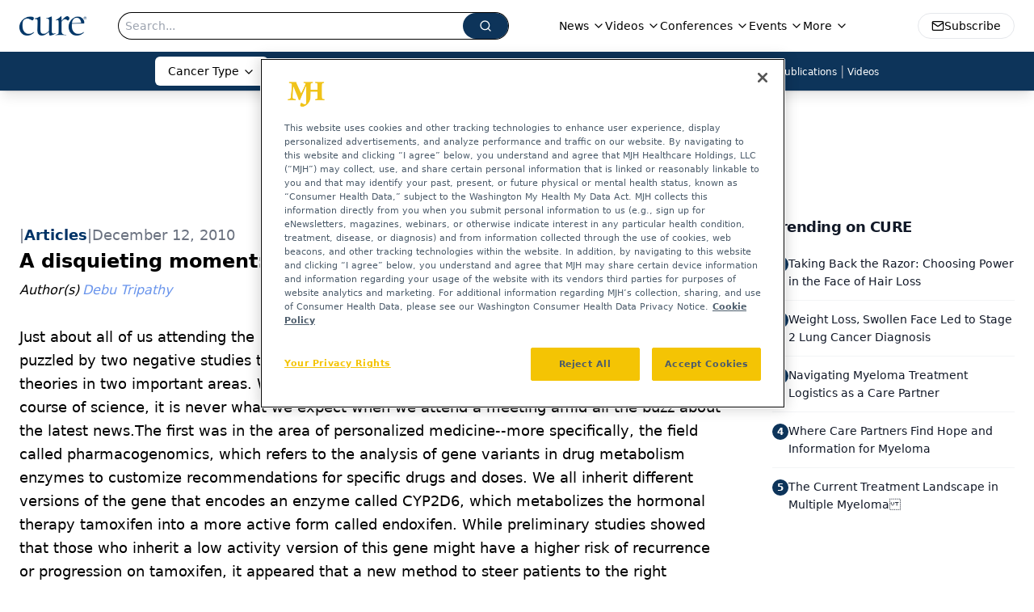

--- FILE ---
content_type: text/html; charset=utf-8
request_url: https://www.curetoday.com/view/a-disquieting-moment-two-steps-backwards
body_size: 26565
content:
<!DOCTYPE html><html lang="en"> <head><link rel="prefetch" href="/logo.webp"><link rel="preconnect" href="https://www.googletagmanager.com"><link rel="preconnect" href="https://cdn.segment.com"><link rel="preconnect" href="https://www.lightboxcdn.com"><link rel="preconnect" href="https://cdn.cookielaw.org"><link rel="preconnect" href="https://pub.doubleverify.com"><link rel="preconnect" href="https://www.googletagservices.com"><link rel="dns-prefetch" href="https://cdn.jsdelivr.net"><link rel="preconnect" href="https://res.lassomarketing.io"><link rel="icon" href="/favicon.svg" type="image/svg+xml"><link rel="icon" href="/favicon.ico" sizes="any"><link rel="apple-touch-icon" href="/apple-touch-icon.png"><meta charset="UTF-8"><meta name="viewport" content="width=device-width, initial-scale=1.0"><title>A disquieting moment: Two steps backwards? | CURE</title><link rel="canonical" href="https://www.curetoday.com/view/a-disquieting-moment-two-steps-backwards"><meta name="description" content="CURE connects oncology patients, survivors, and caregivers with expert guidance, cancer updates, treatment education, and clinical trial access."><meta name="robots" content="index, follow"><meta property="og:title" content="A disquieting moment: Two steps backwards? | CURE"><meta property="og:type" content="website"><meta property="og:image" content="https://www.curetoday.com/logo.webp"><meta property="og:url" content="https://www.curetoday.com/view/a-disquieting-moment-two-steps-backwards"><meta property="og:image:url" content="https://www.curetoday.com/logo.webp"><meta property="og:image:width" content="1200"><meta property="og:image:height" content="630"><meta property="og:image:alt" content="A disquieting moment: Two steps backwards? | CURE"><meta property="article:published_time" content="2026-01-15T02:19:30.832Z"><meta property="article:modified_time" content="2026-01-15T02:19:30.832Z"><meta property="article:author" content="Debu Tripathy"><meta name="twitter:site" content="@cure_today"><meta name="twitter:title" content="A disquieting moment: Two steps backwards? | CURE"><meta name="twitter:image" content="https://www.curetoday.com/logo.webp"><meta name="twitter:image:alt" content="A disquieting moment: Two steps backwards? | CURE"><meta name="twitter:description" content="CURE connects oncology patients, survivors, and caregivers with expert guidance, cancer updates, treatment education, and clinical trial access."><link rel="icon" href="/favicon.ico"><meta name="twitter:image" content="https://www.curetoday.com/logo.webp"><meta name="twitter:title" content="A disquieting moment: Two steps backwards? | CURE"><meta name="twitter:description" content="CURE connects oncology patients, survivors, and caregivers with expert guidance, cancer updates, treatment education, and clinical trial access."><script type="application/ld+json">{"@context":"https://schema.org","@type":"NewsArticle","headline":"A disquieting moment: Two steps backwards?","datePublished":"2010-12-12T16:14:00.000Z","dateModified":"2020-08-10T17:52:26.000Z","inLanguage":"en-US","image":{"@type":"ImageObject","url":"https://www.curetoday.com/logo.webp","caption":"A disquieting moment: Two steps backwards?","alternateName":"A disquieting moment: Two steps backwards?"},"thumbnail":{"@type":"ImageObject","url":"https://www.curetoday.com/logo.webp","caption":"A disquieting moment: Two steps backwards?","alternateName":"A disquieting moment: Two steps backwards?"},"publisher":{"@type":"Organization","name":"CURE","logo":{"@type":"ImageObject","url":"https://www.curetoday.com/logo.webp"}},"articleBody":"Just about all of us attending the San Antonio Breast Cancer Symposium were disappointed and puzzled by two negative studies that went counter to all the early clinical data and biological theories in two important areas. While we recognize that this can sometimes be the normal course of science, it is never what we expect when we attend a meeting amid all the buzz about the latest news.The first was in the area of personalized medicine--more specifically, the field called pharmacogenomics, which refers to the analysis of gene variants in drug metabolism enzymes to customize recommendations for specific drugs and doses.  We all inherit different versions of the gene that encodes an enzyme called CYP2D6, which metabolizes the hormonal therapy tamoxifen into a more active form called endoxifen. While preliminary studies showed that those who inherit a low activity version of this gene might have a higher risk of recurrence or progression on tamoxifen, it appeared that a new method to steer patients to the right therapy might be emerging.  However, these early results were on smaller groups of patients. More recent and much larger updates presented on Thursday showed no difference at all based on CYP2D6 genotype, even though tests are already commercially available and used by some oncologists.  The consensus from the presenters, including the commentator, Dr. Matthew Goetz from Mayo Clinic, (one of the original investigators to observe differences in clinical outcomes),  is that for now, doctors should discuss the controversy with patients, but not use CYP2D6 testing routinely to make decisions about tamoxifen.  However, it is still recommended that drugs that inhibit CYP2D6, notably certain anti-depressants, should be avoided in patients taking tamoxifen.  This is not really a big step backwards for patients because it doesn&apos;t necessarily take any benefits or options away.  But it is an unexpected turn in the road where all the pieces of the puzzle were starting to fall together, only to be contradicted for the moment.Another negative confirmation, however, was really a setback.  Every indication was that bisphosphonates (a class of drugs used to protect the bone from both osteoporosis and bone metastases) might also prevent metastases.  Several studies had suggested this earlier.  In a smaller study of premenopausal patients receiving hormonal therapy, the drug Zometa had already been shown to lower the risk of recurrence.  The supposition was that it made the bone a less fertile ground for breast cancer cells to colonize and use it as a springboard to metastasize elsewhere.  But after a long anticipated wait, a much larger study yielded absolutely no difference in patients who received Zometa compared with those who did not.  A secondary analysis hinted that in postmenopausal patients, there might be a benefit, but this was not statistically significant and no recommendations can be made at this time to use Zometa as a way to further reduce recurrence risk above what chemotherapy and hormonal therapy can achieve.  A large North American study was recently completed, but the results of this one are not expected for several years.  The good news is that these studies took longer to analyze because fewer women are recurring after early-stage breast cancer than ever before.  Still, we would like to get this down to zero and still have a ways to go.  Progress is just never linear, but even negative data helps us create better experiments and trials for the future.","author":[{"@type":"Person","name":"Debu Tripathy","url":"https://www.curetoday.com/authors/debu-tripathy"}]}</script><script type="application/ld+json">{"@context":"https://schema.org","@type":"Organization","contactPoint":{"@type":"ContactPoint","availableLanguage":["English"]},"name":"CURE - Oncology &amp; Cancer News for Patients &amp; Caregivers","alternateName":"CURE Today","description":"CURE connects oncology patients, survivors, and caregivers with expert guidance, cancer updates, treatment education, and clinical trial access.","email":"MJHINFO@MJHLIFESCIENCES.com","telephone":"609-716-7777","sameAs":["https://twitter.com/cure_today","https://www.facebook.com/curemagazine","https://www.youtube.com/user/curetoday","https://www.instagram.com/curetoday/","/rss.xml"],"address":{"@type":"PostalAddress","streetAddress":"259 Prospect Plains Rd, Bldg H","addressLocality":"Monroe","addressRegion":"New Jersey","postalCode":"08831","addressCountry":"United States of America"},"foundingDate":"2001-09-23","founder":{"@type":"Person","name":"MJH Life Sciences"},"employees":[{"@type":"Person","name":"Kristie L. Kahl"},{"@type":"Person","name":"Alex Biese"},{"@type":"Person","name":"Ryan Scott"}]}</script><script async src="https://cdn.jsdelivr.net/npm/@segment/analytics-consent-wrapper-onetrust@latest/dist/umd/analytics-onetrust.umd.js"></script>
 <script>
  window.dataLayer = window.dataLayer || [];
  function gtag(){dataLayer.push(arguments);}
  gtag('set' , 'developer_id.dYWJhMj', true);
  gtag('consent', 'default', {
      ad_storage: 'denied',
      analytics_storage: 'denied',
      functionality_storage: 'denied',
      personalization_storage: 'denied',
      security_storage: 'granted',
      ad_user_data: 'denied',
      ad_personalization: 'denied',
      region: [
        'AT',
        'BE',
        'BG',
        'HR',
        'CY',
        'CZ',
        'DK',
        'EE',
        'FI',
        'FR',
        'DE',
        'EL',
        'HU',
        'IE',
        'IT',
        'LV',
        'LT',
        'LU',
        'MT',
        'NL',
        'PL',
        'PT',
        'RO',
        'SK',
        'SI',
        'ES',
        'SE',
        'GB',
        'US-CA',
      ],
    });
    gtag('consent', 'default', {
      ad_storage: 'granted',
      analytics_storage: 'granted',
      functionality_storage: 'granted',
      personalization_storage: 'granted',
      security_storage: 'granted',
      ad_user_data: 'granted',
      ad_personalization: 'granted',
    });
    </script>
    <script src="https://cdn.cookielaw.org/scripttemplates/otSDKStub.js" type="text/javascript" charset="UTF-8" data-domain-script="0196a060-ef92-7fa5-a846-7c892da51ef8"></script>
    <script type="text/javascript">function OptanonWrapper() {}</script>
    <script async type="text/plain" class="optanon-category-C0001" src="https://www.lightboxcdn.com/static/lightbox_mjh.js"></script>
  <script async type="text/plain" class="optanon-category-C0004" src="https://res.lassomarketing.io/scripts/lasso-imp-id-min.js"></script> 
   <script async type="text/javascript">
      !function(){var analytics=window.analytics=window.analytics||[];if(!analytics.initialize)if(analytics.invoked)window.console&&console.error&&console.error("Segment snippet included twice.");else{analytics.invoked=!0;analytics.methods=["trackSubmit","trackClick","trackLink","trackForm","pageview","identify","reset","group","track","ready","alias","debug","page","once","off","on","addSourceMiddleware","addIntegrationMiddleware","setAnonymousId","addDestinationMiddleware"];analytics.factory=function(e){return function(){var t=Array.prototype.slice.call(arguments);t.unshift(e);analytics.push(t);return analytics}};for(var e=0;e<analytics.methods.length;e++){var key=analytics.methods[e];analytics[key]=analytics.factory(key)}analytics.load=function(key,e){var t=document.createElement("script");t.type="text/javascript";t.async=!0;t.src="https://cdn.segment.com/analytics.js/v1/" + key + "/analytics.min.js";var n=document.getElementsByTagName("script")[0];n.parentNode.insertBefore(t,n);analytics._loadOptions=e};analytics.SNIPPET_VERSION="4.13.1";
      //check lasso , if lassoImpID doesnt exist try again in 1.25 seconds
      function checkLasso() {
        if (typeof lassoImpID !== 'undefined') {
          window.LassoImpressionID = lassoImpID();
          withOneTrust(analytics).load('BBbKMoOjmhsxPnbd2nO6osz3zq67DzuN');
          analytics.page({
            'LassoImpressionID': window.LassoImpressionID
          });
        } else {
          setTimeout(checkLasso, 1000);
        }
      }
          checkLasso();
            }}();
    </script><script class="optanon-category-C0001" type="text/plain" async src="https://one.curetoday.com/tagmanager/scripts/one.js"></script><script async type="text/javascript" src="https://one.curetoday.com/tagmanager/scripts/one.js"></script><script type="text/javascript" src="https://www.googletagservices.com/tag/js/gpt.js"></script><script async src="https://pub.doubleverify.com/dvtag/20083417/DV1815449/pub.js"></script><script type="text/javascript">
            window.onDvtagReady = function (callback, timeout = 750) { 
            window.dvtag = window.dvtag || {} 
            dvtag.cmd = dvtag.cmd || [] 
            const opt = { callback, timeout, timestamp: new Date().getTime() } 
            dvtag.cmd.push(function () { dvtag.queueAdRequest(opt) }) 
            setTimeout(function () { 
            const cb = opt.callback 
            opt.callback = null 
            if (cb) cb() 
            }, timeout) 
            } 
     </script><script>(function(){const gtmID = "M4WZ5QW";

        (function (w, d, s, l, i) {
          w[l] = w[l] || [];
          w[l].push({ 'gtm.start': new Date().getTime(), event: 'gtm.js' });
          var f = d.getElementsByTagName(s)[0],
            j = d.createElement(s),
            dl = l != 'dataLayer' ? '&l=' + l : '';
          j.async = true;
          j.src = 'https://www.googletagmanager.com/gtm.js?id=' + i + dl;
          f.parentNode.insertBefore(j, f);
        })(window, document, 'script', 'dataLayer', 'GTM-' + gtmID);
      })();</script><!-- <ClientRouter  /> --><link rel="stylesheet" href="/_astro/_slug_.DoQ6mP1B.css">
<style>:root{--primary-color: 210 74.8% 20.2%;--primary-color-dark: 210 74.8% 10.2%;--secondary-color: 205 75.3% 84.1%;--header-primary-color: 0 0% 100%;--header-primary-foreground: 0 0% 0%;--header-secondary-color: 210 74.8% 20.2%;--header-secondary-foreground: 0 0% 100%;--header-specialty-color: 0 0% 100%;--header-specialty-foreground: 0 0% 0%;--header-link-color: 0 0% 100%;--header-link-foreground: 0 0% 0%;--footer-primary-color: 210 74.8% 20.2%;--footer-primary-foreground: 0 0% 100%;--footer-secondary-color: 210, 73%, 84%;--footer-secondary-foreground: 210 74.8% 20.2%;--accent-color: 45 100% 50%;--warning-color: 6 80% 57%;--success-color: 126 43% 50%;--border-color: 220 13% 91%;--background-color: 0 0% 100%;--text-default-color: 0, 0%, 40%;--text-light-color: 0, 0%, 55%;--text-dark-color: 0 0% 7%;--link-color: 220 77% 67%;--link-hover-color: 220 77% 35%}
</style>
<link rel="stylesheet" href="/_astro/index.BLTkkU-H.css">
<link rel="stylesheet" href="/_astro/index.D6jDBXML.css"><script type="module" src="/_astro/page.V2R8AmkL.js"></script></head> <body> <style>astro-island,astro-slot,astro-static-slot{display:contents}</style><script>(()=>{var e=async t=>{await(await t())()};(self.Astro||(self.Astro={})).load=e;window.dispatchEvent(new Event("astro:load"));})();</script><script>(()=>{var A=Object.defineProperty;var g=(i,o,a)=>o in i?A(i,o,{enumerable:!0,configurable:!0,writable:!0,value:a}):i[o]=a;var d=(i,o,a)=>g(i,typeof o!="symbol"?o+"":o,a);{let i={0:t=>m(t),1:t=>a(t),2:t=>new RegExp(t),3:t=>new Date(t),4:t=>new Map(a(t)),5:t=>new Set(a(t)),6:t=>BigInt(t),7:t=>new URL(t),8:t=>new Uint8Array(t),9:t=>new Uint16Array(t),10:t=>new Uint32Array(t),11:t=>1/0*t},o=t=>{let[l,e]=t;return l in i?i[l](e):void 0},a=t=>t.map(o),m=t=>typeof t!="object"||t===null?t:Object.fromEntries(Object.entries(t).map(([l,e])=>[l,o(e)]));class y extends HTMLElement{constructor(){super(...arguments);d(this,"Component");d(this,"hydrator");d(this,"hydrate",async()=>{var b;if(!this.hydrator||!this.isConnected)return;let e=(b=this.parentElement)==null?void 0:b.closest("astro-island[ssr]");if(e){e.addEventListener("astro:hydrate",this.hydrate,{once:!0});return}let c=this.querySelectorAll("astro-slot"),n={},h=this.querySelectorAll("template[data-astro-template]");for(let r of h){let s=r.closest(this.tagName);s!=null&&s.isSameNode(this)&&(n[r.getAttribute("data-astro-template")||"default"]=r.innerHTML,r.remove())}for(let r of c){let s=r.closest(this.tagName);s!=null&&s.isSameNode(this)&&(n[r.getAttribute("name")||"default"]=r.innerHTML)}let p;try{p=this.hasAttribute("props")?m(JSON.parse(this.getAttribute("props"))):{}}catch(r){let s=this.getAttribute("component-url")||"<unknown>",v=this.getAttribute("component-export");throw v&&(s+=` (export ${v})`),console.error(`[hydrate] Error parsing props for component ${s}`,this.getAttribute("props"),r),r}let u;await this.hydrator(this)(this.Component,p,n,{client:this.getAttribute("client")}),this.removeAttribute("ssr"),this.dispatchEvent(new CustomEvent("astro:hydrate"))});d(this,"unmount",()=>{this.isConnected||this.dispatchEvent(new CustomEvent("astro:unmount"))})}disconnectedCallback(){document.removeEventListener("astro:after-swap",this.unmount),document.addEventListener("astro:after-swap",this.unmount,{once:!0})}connectedCallback(){if(!this.hasAttribute("await-children")||document.readyState==="interactive"||document.readyState==="complete")this.childrenConnectedCallback();else{let e=()=>{document.removeEventListener("DOMContentLoaded",e),c.disconnect(),this.childrenConnectedCallback()},c=new MutationObserver(()=>{var n;((n=this.lastChild)==null?void 0:n.nodeType)===Node.COMMENT_NODE&&this.lastChild.nodeValue==="astro:end"&&(this.lastChild.remove(),e())});c.observe(this,{childList:!0}),document.addEventListener("DOMContentLoaded",e)}}async childrenConnectedCallback(){let e=this.getAttribute("before-hydration-url");e&&await import(e),this.start()}async start(){let e=JSON.parse(this.getAttribute("opts")),c=this.getAttribute("client");if(Astro[c]===void 0){window.addEventListener(`astro:${c}`,()=>this.start(),{once:!0});return}try{await Astro[c](async()=>{let n=this.getAttribute("renderer-url"),[h,{default:p}]=await Promise.all([import(this.getAttribute("component-url")),n?import(n):()=>()=>{}]),u=this.getAttribute("component-export")||"default";if(!u.includes("."))this.Component=h[u];else{this.Component=h;for(let f of u.split("."))this.Component=this.Component[f]}return this.hydrator=p,this.hydrate},e,this)}catch(n){console.error(`[astro-island] Error hydrating ${this.getAttribute("component-url")}`,n)}}attributeChangedCallback(){this.hydrate()}}d(y,"observedAttributes",["props"]),customElements.get("astro-island")||customElements.define("astro-island",y)}})();</script><astro-island uid="Z240suH" prefix="r7" component-url="/_astro/atoms.SAMesm8K.js" component-export="SanityClient" renderer-url="/_astro/client.4AZqD4Tw.js" props="{&quot;config&quot;:[0,{&quot;dataset&quot;:[0,&quot;curetoday&quot;],&quot;projectId&quot;:[0,&quot;0vv8moc6&quot;],&quot;useCdn&quot;:[0,true],&quot;token&quot;:[0,&quot;skIjFEmlzBmyZpjK8Zc1FQwpwi0Bv3wVI0WhSPJfe5wEiXkmkb3Rq7h5T1WLyvXaJAhM7sOBa2vXBRGxShTPYsvCpTSYuIFBEZnhapLqKMkXyRyxCYjZQYbPv4Zbdn7UMjfKcTbCwat1s1GKaDhqbiwIffPYLGtrK4hT6V3Xq32NfzOzScjn&quot;]}]}" ssr client="load" opts="{&quot;name&quot;:&quot;SanityClient&quot;,&quot;value&quot;:true}"></astro-island>  <!-- <VisualEditing enabled={visualEditingEnabled} zIndex={1000} /> --> <script>(()=>{var e=async t=>{await(await t())()};(self.Astro||(self.Astro={})).only=e;window.dispatchEvent(new Event("astro:only"));})();</script><astro-island uid="CgHjU" component-url="/_astro/index.qum6FzgI.js" component-export="default" renderer-url="/_astro/client.4AZqD4Tw.js" props="{&quot;settings&quot;:[0,{&quot;siteConfig&quot;:[0,{&quot;sanityClientConfig&quot;:[0,{&quot;dataset&quot;:[0,&quot;curetoday&quot;],&quot;projectId&quot;:[0,&quot;0vv8moc6&quot;],&quot;useCdn&quot;:[0,true],&quot;token&quot;:[0,&quot;skIjFEmlzBmyZpjK8Zc1FQwpwi0Bv3wVI0WhSPJfe5wEiXkmkb3Rq7h5T1WLyvXaJAhM7sOBa2vXBRGxShTPYsvCpTSYuIFBEZnhapLqKMkXyRyxCYjZQYbPv4Zbdn7UMjfKcTbCwat1s1GKaDhqbiwIffPYLGtrK4hT6V3Xq32NfzOzScjn&quot;]}],&quot;gtmID&quot;:[0,&quot;M4WZ5QW&quot;],&quot;onejs&quot;:[0,&quot;https://one.curetoday.com/tagmanager/scripts/one.js&quot;],&quot;title&quot;:[0,&quot;CURE&quot;],&quot;liveDomain&quot;:[0,&quot;www.curetoday.com&quot;],&quot;logo&quot;:[0,&quot;/logo.webp&quot;],&quot;white_logo&quot;:[0,&quot;/logo_white.webp&quot;],&quot;megaMenuTaxName&quot;:[0,&quot;tumor&quot;],&quot;customSpecialtyText&quot;:[0,&quot;Cancer Type&quot;],&quot;twitter&quot;:[0,&quot;@cure_today&quot;],&quot;sharingImageUrl&quot;:[0,&quot;https://www.curetoday.com/logo.webp&quot;],&quot;oneTrustId&quot;:[0,&quot;0196a060-ef92-7fa5-a846-7c892da51ef8&quot;],&quot;subscribe&quot;:[0,{&quot;href&quot;:[0,&quot;/newsletter&quot;],&quot;text&quot;:[0,&quot;Stay up to date on cancer updates, research and education&quot;]}],&quot;subFooterLinks&quot;:[1,[]]}],&quot;styleConfig&quot;:[0,{&quot;navigation&quot;:[0,5],&quot;footer&quot;:[0,1],&quot;featureDeck&quot;:[0,1],&quot;featureSlider&quot;:[0,1]}],&quot;adConfig&quot;:[0,{&quot;networkID&quot;:[0,&quot;4688&quot;],&quot;adUnit&quot;:[0,&quot;curetoday.com&quot;]}],&quot;pageConfig&quot;:[0,{&quot;publicationName&quot;:[0,&quot;Curetoday&quot;],&quot;publicationUrl&quot;:[0,&quot;publications&quot;],&quot;authorUrl&quot;:[0,&quot;authors&quot;]}],&quot;sanityConfig&quot;:[0,{&quot;taxonomy&quot;:[0,{&quot;news&quot;:[0,&quot;f91f19b1-9fbd-4864-a0b4-ee25366dd211&quot;],&quot;conference&quot;:[0,&quot;fead2609-9bb8-4724-a090-1c38683f28ce&quot;],&quot;clinical&quot;:[0,&quot;048f22a1-d9f0-4918-b8ae-57614611eef6&quot;],&quot;blog&quot;:[0,&quot;54b3c8ff-0c14-4e1b-87be-d2505ee329ae&quot;],&quot;story&quot;:[0,&quot;4955e902-dc1b-4077-b287-4e10eef0acd3&quot;]}],&quot;docGroup&quot;:[0,{&quot;conference&quot;:[0,&quot;746984b0-aacc-4c3c-bb96-160b21523ac0&quot;]}],&quot;contentCategory&quot;:[0,{&quot;podcasts&quot;:[0,&quot;5a41f6af-bbd3-4f71-854a-6ca5bf4ef47a&quot;],&quot;videos&quot;:[0,&quot;3871733e-d762-472d-b86d-26e3124ac5aa&quot;],&quot;articles&quot;:[0,&quot;a3c85ae2-5591-4d9d-98f9-573ec5dc6315&quot;]}]}],&quot;gateEnabled&quot;:[0,&quot;modal&quot;],&quot;sMaxAge&quot;:[0,300],&quot;staleWhileRevalidate&quot;:[0,329],&quot;allowedDomains&quot;:[1,[[0,&quot;ce.dvm360.com&quot;],[0,&quot;www.pharmacytimes.org&quot;],[0,&quot;www.gotoper.com&quot;]]]}],&quot;targeting&quot;:[0,{&quot;content_placement&quot;:[1,[[0,&quot;news&quot;]]],&quot;document_url&quot;:[1,[[0,&quot;a-disquieting-moment-two-steps-backwards&quot;]]],&quot;document_group&quot;:[1,[]],&quot;content_group&quot;:[1,[]],&quot;rootDocumentGroup&quot;:[1,[]],&quot;issue_url&quot;:[1,[]],&quot;publication_url&quot;:[1,[]],&quot;tags&quot;:[1,[]],&quot;hostname&quot;:[0,&quot;www.curetoday.com&quot;],&quot;adLayer&quot;:[0,{&quot;adSlotSelection&quot;:[1,[]]}]}],&quot;gateData&quot;:[0,{}]}" ssr client="only" opts="{&quot;name&quot;:&quot;ADWelcome&quot;,&quot;value&quot;:true}"></astro-island> <astro-island uid="16EXjh" prefix="r24" component-url="/_astro/ADFloatingFooter.BD49CBHT.js" component-export="default" renderer-url="/_astro/client.4AZqD4Tw.js" props="{&quot;networkID&quot;:[0,&quot;4688&quot;],&quot;adUnit&quot;:[0,&quot;curetoday.com&quot;],&quot;targeting&quot;:[0,{&quot;content_placement&quot;:[1,[[0,&quot;news&quot;]]],&quot;document_url&quot;:[1,[[0,&quot;a-disquieting-moment-two-steps-backwards&quot;]]],&quot;document_group&quot;:[1,[]],&quot;content_group&quot;:[1,[]],&quot;rootDocumentGroup&quot;:[1,[]],&quot;issue_url&quot;:[1,[]],&quot;publication_url&quot;:[1,[]],&quot;tags&quot;:[1,[]],&quot;hostname&quot;:[0,&quot;www.curetoday.com&quot;],&quot;adLayer&quot;:[0,{&quot;adSlotSelection&quot;:[1,[]]}]}]}" ssr client="load" opts="{&quot;name&quot;:&quot;ADFloatingFooter&quot;,&quot;value&quot;:true}"></astro-island>      <astro-island uid="ZJO7r" prefix="r25" component-url="/_astro/ui.pv0kxZWh.js" component-export="N5" renderer-url="/_astro/client.4AZqD4Tw.js" props="{&quot;data&quot;:[0,{&quot;logoImage&quot;:[0,&quot;/logo.webp&quot;],&quot;mainLinks&quot;:[1,[[0,{&quot;_createdAt&quot;:[0,&quot;2020-07-24T20:17:51Z&quot;],&quot;_id&quot;:[0,&quot;83b93418-a84a-49df-925f-1abb951956c9&quot;],&quot;_rev&quot;:[0,&quot;B0TtfBP1sd01DKMeNAZIIQ&quot;],&quot;_type&quot;:[0,&quot;mainNavigation&quot;],&quot;_updatedAt&quot;:[0,&quot;2020-07-24T20:17:51Z&quot;],&quot;is_active&quot;:[0,true],&quot;name&quot;:[0,&quot;News&quot;],&quot;navParent&quot;:[0,null],&quot;sortOrder&quot;:[0,1],&quot;subQuery&quot;:[1,[[0,{&quot;_createdAt&quot;:[0,&quot;2022-05-02T17:28:10Z&quot;],&quot;_id&quot;:[0,&quot;510cd9cd-24aa-48cc-aad9-ec5758fa97e6&quot;],&quot;_rev&quot;:[0,&quot;CiHGE2syqNjdEubBxrJamb&quot;],&quot;_type&quot;:[0,&quot;mainNavigation&quot;],&quot;_updatedAt&quot;:[0,&quot;2022-05-16T16:25:33Z&quot;],&quot;children&quot;:[1,[]],&quot;is_active&quot;:[0,true],&quot;name&quot;:[0,&quot;Cancer Horizons&quot;],&quot;navParent&quot;:[0,{&quot;_ref&quot;:[0,&quot;83b93418-a84a-49df-925f-1abb951956c9&quot;],&quot;_type&quot;:[0,&quot;reference&quot;]}],&quot;sortOrder&quot;:[0,1],&quot;url&quot;:[0,&quot;/cancer-horizons&quot;]}],[0,{&quot;_createdAt&quot;:[0,&quot;2020-07-24T20:18:07Z&quot;],&quot;_id&quot;:[0,&quot;8f26b809-b433-4b6b-be63-510fd30afb89&quot;],&quot;_rev&quot;:[0,&quot;05fXEYAQ1sYANlWRaDxh33&quot;],&quot;_type&quot;:[0,&quot;mainNavigation&quot;],&quot;_updatedAt&quot;:[0,&quot;2020-07-24T20:18:07Z&quot;],&quot;children&quot;:[1,[]],&quot;is_active&quot;:[0,true],&quot;name&quot;:[0,&quot;All News&quot;],&quot;navParent&quot;:[0,{&quot;_ref&quot;:[0,&quot;83b93418-a84a-49df-925f-1abb951956c9&quot;],&quot;_type&quot;:[0,&quot;reference&quot;]}],&quot;url&quot;:[0,&quot;/news&quot;]}],[0,{&quot;_createdAt&quot;:[0,&quot;2020-09-10T13:14:29Z&quot;],&quot;_id&quot;:[0,&quot;7796f41d-0a6d-4920-a4be-f2ec6b1b08ce&quot;],&quot;_rev&quot;:[0,&quot;NAeMDru9tALhATnrxH9gid&quot;],&quot;_type&quot;:[0,&quot;mainNavigation&quot;],&quot;_updatedAt&quot;:[0,&quot;2020-09-10T13:14:33Z&quot;],&quot;children&quot;:[1,[]],&quot;is_active&quot;:[0,true],&quot;name&quot;:[0,&quot;Blogs&quot;],&quot;navParent&quot;:[0,{&quot;_ref&quot;:[0,&quot;83b93418-a84a-49df-925f-1abb951956c9&quot;],&quot;_type&quot;:[0,&quot;reference&quot;]}],&quot;url&quot;:[0,&quot;/news/blogs&quot;]}],[0,{&quot;_createdAt&quot;:[0,&quot;2020-07-24T20:18:11Z&quot;],&quot;_id&quot;:[0,&quot;bdf4f000-ec29-42d1-82fb-103c0f2de4a1&quot;],&quot;_rev&quot;:[0,&quot;3ykpkuRPw6us2HkMXr4MTN&quot;],&quot;_type&quot;:[0,&quot;mainNavigation&quot;],&quot;_updatedAt&quot;:[0,&quot;2020-07-24T20:18:22Z&quot;],&quot;children&quot;:[1,[]],&quot;is_active&quot;:[0,true],&quot;name&quot;:[0,&quot;Caregiving&quot;],&quot;navParent&quot;:[0,{&quot;_ref&quot;:[0,&quot;83b93418-a84a-49df-925f-1abb951956c9&quot;],&quot;_type&quot;:[0,&quot;reference&quot;]}],&quot;url&quot;:[0,&quot;/news/caregiving&quot;]}],[0,{&quot;_createdAt&quot;:[0,&quot;2020-07-24T20:18:30Z&quot;],&quot;_id&quot;:[0,&quot;4a700b49-07fc-41c8-86b5-1dfa6025605e&quot;],&quot;_rev&quot;:[0,&quot;s1AWpZqq7eamJttD9kJh37&quot;],&quot;_type&quot;:[0,&quot;mainNavigation&quot;],&quot;_updatedAt&quot;:[0,&quot;2020-07-24T20:18:45Z&quot;],&quot;children&quot;:[1,[]],&quot;is_active&quot;:[0,true],&quot;name&quot;:[0,&quot;Diet and Exercise&quot;],&quot;navParent&quot;:[0,{&quot;_ref&quot;:[0,&quot;83b93418-a84a-49df-925f-1abb951956c9&quot;],&quot;_type&quot;:[0,&quot;reference&quot;]}],&quot;url&quot;:[0,&quot;/news/diet-and-exercise&quot;]}],[0,{&quot;_createdAt&quot;:[0,&quot;2020-07-24T20:18:47Z&quot;],&quot;_id&quot;:[0,&quot;55e63c41-497f-4a02-a740-16abb0ffbd83&quot;],&quot;_rev&quot;:[0,&quot;3ykpkuRPw6us2HkMXr4NjH&quot;],&quot;_type&quot;:[0,&quot;mainNavigation&quot;],&quot;_updatedAt&quot;:[0,&quot;2020-07-24T20:18:56Z&quot;],&quot;children&quot;:[1,[]],&quot;is_active&quot;:[0,true],&quot;name&quot;:[0,&quot;Financial&quot;],&quot;navParent&quot;:[0,{&quot;_ref&quot;:[0,&quot;83b93418-a84a-49df-925f-1abb951956c9&quot;],&quot;_type&quot;:[0,&quot;reference&quot;]}],&quot;url&quot;:[0,&quot;/news/financial&quot;]}],[0,{&quot;_createdAt&quot;:[0,&quot;2020-07-24T20:19:03Z&quot;],&quot;_id&quot;:[0,&quot;d2ba3a89-2ac7-45ef-aa83-f1a52774bf72&quot;],&quot;_rev&quot;:[0,&quot;3ykpkuRPw6us2HkMXr4O1p&quot;],&quot;_type&quot;:[0,&quot;mainNavigation&quot;],&quot;_updatedAt&quot;:[0,&quot;2020-07-24T20:19:09Z&quot;],&quot;children&quot;:[1,[]],&quot;is_active&quot;:[0,true],&quot;name&quot;:[0,&quot;Psychosocial&quot;],&quot;navParent&quot;:[0,{&quot;_ref&quot;:[0,&quot;83b93418-a84a-49df-925f-1abb951956c9&quot;],&quot;_type&quot;:[0,&quot;reference&quot;]}],&quot;url&quot;:[0,&quot;/news/psychosocial&quot;]}],[0,{&quot;_createdAt&quot;:[0,&quot;2020-07-24T20:19:14Z&quot;],&quot;_id&quot;:[0,&quot;f4994c4f-f9e4-4af0-8b0a-931e275274d1&quot;],&quot;_rev&quot;:[0,&quot;B0TtfBP1sd01DKMeNAZJqm&quot;],&quot;_type&quot;:[0,&quot;mainNavigation&quot;],&quot;_updatedAt&quot;:[0,&quot;2020-07-24T20:19:19Z&quot;],&quot;children&quot;:[1,[]],&quot;is_active&quot;:[0,true],&quot;name&quot;:[0,&quot;Recipes&quot;],&quot;navParent&quot;:[0,{&quot;_ref&quot;:[0,&quot;83b93418-a84a-49df-925f-1abb951956c9&quot;],&quot;_type&quot;:[0,&quot;reference&quot;]}],&quot;url&quot;:[0,&quot;/news/recipes&quot;]}],[0,{&quot;_createdAt&quot;:[0,&quot;2020-07-24T20:19:24Z&quot;],&quot;_id&quot;:[0,&quot;5b827e51-3ef0-4ff6-bdb8-13a38101affc&quot;],&quot;_rev&quot;:[0,&quot;B0TtfBP1sd01DKMeNAZK44&quot;],&quot;_type&quot;:[0,&quot;mainNavigation&quot;],&quot;_updatedAt&quot;:[0,&quot;2020-07-24T20:19:30Z&quot;],&quot;children&quot;:[1,[]],&quot;is_active&quot;:[0,true],&quot;name&quot;:[0,&quot;Sexual Health&quot;],&quot;navParent&quot;:[0,{&quot;_ref&quot;:[0,&quot;83b93418-a84a-49df-925f-1abb951956c9&quot;],&quot;_type&quot;:[0,&quot;reference&quot;]}],&quot;url&quot;:[0,&quot;/news/sexual-health&quot;]}],[0,{&quot;_createdAt&quot;:[0,&quot;2020-07-24T20:19:40Z&quot;],&quot;_id&quot;:[0,&quot;b2eda11a-8406-496d-b922-650f6189ca07&quot;],&quot;_rev&quot;:[0,&quot;UP5DN8kgH0KgNaQFvpF4uC&quot;],&quot;_type&quot;:[0,&quot;mainNavigation&quot;],&quot;_updatedAt&quot;:[0,&quot;2020-07-24T20:19:52Z&quot;],&quot;children&quot;:[1,[]],&quot;is_active&quot;:[0,true],&quot;name&quot;:[0,&quot;Side Effect&quot;],&quot;navParent&quot;:[0,{&quot;_ref&quot;:[0,&quot;83b93418-a84a-49df-925f-1abb951956c9&quot;],&quot;_type&quot;:[0,&quot;reference&quot;]}],&quot;url&quot;:[0,&quot;/news/side-effect&quot;]}],[0,{&quot;_createdAt&quot;:[0,&quot;2020-07-24T20:20:14Z&quot;],&quot;_id&quot;:[0,&quot;43259b53-8a31-49f6-9155-828517120170&quot;],&quot;_rev&quot;:[0,&quot;i10C5s7OcDjB7SmC4YjEUq&quot;],&quot;_type&quot;:[0,&quot;mainNavigation&quot;],&quot;_updatedAt&quot;:[0,&quot;2020-07-24T20:20:22Z&quot;],&quot;children&quot;:[1,[]],&quot;is_active&quot;:[0,true],&quot;name&quot;:[0,&quot;Sponsored&quot;],&quot;navParent&quot;:[0,{&quot;_ref&quot;:[0,&quot;83b93418-a84a-49df-925f-1abb951956c9&quot;],&quot;_type&quot;:[0,&quot;reference&quot;]}],&quot;url&quot;:[0,&quot;/news/sponsored&quot;]}],[0,{&quot;_createdAt&quot;:[0,&quot;2020-07-24T20:22:56Z&quot;],&quot;_id&quot;:[0,&quot;59ea7dc2-4abc-467b-b2b1-133c036fc963&quot;],&quot;_rev&quot;:[0,&quot;05fXEYAQ1sYANlWRaDxnPz&quot;],&quot;_type&quot;:[0,&quot;mainNavigation&quot;],&quot;_updatedAt&quot;:[0,&quot;2020-07-24T20:23:05Z&quot;],&quot;children&quot;:[1,[]],&quot;is_active&quot;:[0,true],&quot;name&quot;:[0,&quot;Survivorship&quot;],&quot;navParent&quot;:[0,{&quot;_ref&quot;:[0,&quot;83b93418-a84a-49df-925f-1abb951956c9&quot;],&quot;_type&quot;:[0,&quot;reference&quot;]}],&quot;url&quot;:[0,&quot;/news/survivorship&quot;]}]]]}],[0,{&quot;_createdAt&quot;:[0,&quot;2020-07-24T20:23:27Z&quot;],&quot;_id&quot;:[0,&quot;20512795-f1b7-4715-b05f-cf430efc0872&quot;],&quot;_rev&quot;:[0,&quot;XYcAcmtx9uUuoc2rVV2lLe&quot;],&quot;_type&quot;:[0,&quot;mainNavigation&quot;],&quot;_updatedAt&quot;:[0,&quot;2020-08-03T17:44:45Z&quot;],&quot;is_active&quot;:[0,true],&quot;name&quot;:[0,&quot;Videos&quot;],&quot;navParent&quot;:[0,null],&quot;sortOrder&quot;:[0,2],&quot;subQuery&quot;:[1,[[0,{&quot;_createdAt&quot;:[0,&quot;2020-07-24T20:23:31Z&quot;],&quot;_id&quot;:[0,&quot;742a6dae-167a-4f00-b7a0-bf440eb8d3ea&quot;],&quot;_rev&quot;:[0,&quot;Nnr45qNrlMpP04fWDD6U1t&quot;],&quot;_type&quot;:[0,&quot;mainNavigation&quot;],&quot;_updatedAt&quot;:[0,&quot;2020-07-24T20:23:48Z&quot;],&quot;children&quot;:[1,[]],&quot;is_active&quot;:[0,true],&quot;name&quot;:[0,&quot;All Videos&quot;],&quot;navParent&quot;:[0,{&quot;_ref&quot;:[0,&quot;20512795-f1b7-4715-b05f-cf430efc0872&quot;],&quot;_type&quot;:[0,&quot;reference&quot;]}],&quot;url&quot;:[0,&quot;/videos&quot;]}],[0,{&quot;_createdAt&quot;:[0,&quot;2020-07-24T20:25:23Z&quot;],&quot;_id&quot;:[0,&quot;d1c6e141-1654-4e8e-88d8-ac91683de3af&quot;],&quot;_rev&quot;:[0,&quot;GQ2iWOdzjKwgYpKUFd3Zrx&quot;],&quot;_type&quot;:[0,&quot;mainNavigation&quot;],&quot;_updatedAt&quot;:[0,&quot;2020-08-05T16:47:22Z&quot;],&quot;children&quot;:[1,[]],&quot;is_active&quot;:[0,true],&quot;name&quot;:[0,&quot;CURE Connections&quot;],&quot;navParent&quot;:[0,{&quot;_ref&quot;:[0,&quot;20512795-f1b7-4715-b05f-cf430efc0872&quot;],&quot;_type&quot;:[0,&quot;reference&quot;]}],&quot;url&quot;:[0,&quot;/cure-connections&quot;]}],[0,{&quot;_createdAt&quot;:[0,&quot;2020-07-24T20:24:46Z&quot;],&quot;_id&quot;:[0,&quot;eae97d81-3af2-4548-b610-34bf7729f655&quot;],&quot;_rev&quot;:[0,&quot;WjhO6O7DJvvlvhLYsdHj2M&quot;],&quot;_type&quot;:[0,&quot;mainNavigation&quot;],&quot;_updatedAt&quot;:[0,&quot;2023-03-02T17:54:37Z&quot;],&quot;children&quot;:[1,[]],&quot;is_active&quot;:[0,true],&quot;name&quot;:[0,&quot;CURE Expert Connections®&quot;],&quot;navParent&quot;:[0,{&quot;_ref&quot;:[0,&quot;20512795-f1b7-4715-b05f-cf430efc0872&quot;],&quot;_type&quot;:[0,&quot;reference&quot;]}],&quot;url&quot;:[0,&quot;/expertconnections&quot;]}],[0,{&quot;_createdAt&quot;:[0,&quot;2020-07-24T20:24:10Z&quot;],&quot;_id&quot;:[0,&quot;fbf15da5-406e-46a4-95fe-be55718af91c&quot;],&quot;_rev&quot;:[0,&quot;Cf6Cd2nMoRdMbeTePhIhkg&quot;],&quot;_type&quot;:[0,&quot;mainNavigation&quot;],&quot;_updatedAt&quot;:[0,&quot;2020-08-05T17:41:52Z&quot;],&quot;children&quot;:[1,[]],&quot;is_active&quot;:[0,true],&quot;name&quot;:[0,&quot;CURE Speaking Out&quot;],&quot;navParent&quot;:[0,{&quot;_ref&quot;:[0,&quot;20512795-f1b7-4715-b05f-cf430efc0872&quot;],&quot;_type&quot;:[0,&quot;reference&quot;]}],&quot;url&quot;:[0,&quot;/speaking-out&quot;]}],[0,{&quot;_createdAt&quot;:[0,&quot;2020-07-24T20:25:05Z&quot;],&quot;_id&quot;:[0,&quot;e677f5e6-3219-40b3-8b95-477b0372685e&quot;],&quot;_rev&quot;:[0,&quot;0svCgtT8sOM4jZUAmi6a1B&quot;],&quot;_type&quot;:[0,&quot;mainNavigation&quot;],&quot;_updatedAt&quot;:[0,&quot;2020-08-05T17:41:54Z&quot;],&quot;children&quot;:[1,[]],&quot;is_active&quot;:[0,true],&quot;name&quot;:[0,&quot;CURE TV&quot;],&quot;navParent&quot;:[0,{&quot;_ref&quot;:[0,&quot;20512795-f1b7-4715-b05f-cf430efc0872&quot;],&quot;_type&quot;:[0,&quot;reference&quot;]}],&quot;url&quot;:[0,&quot;/cure-tv&quot;]}],[0,{&quot;_createdAt&quot;:[0,&quot;2023-06-02T18:17:44Z&quot;],&quot;_id&quot;:[0,&quot;ea811b17-b9c6-4698-89a5-0f41e23d87fc&quot;],&quot;_rev&quot;:[0,&quot;sM7LpJSfEHP3xN1B9IwWB2&quot;],&quot;_type&quot;:[0,&quot;mainNavigation&quot;],&quot;_updatedAt&quot;:[0,&quot;2023-06-02T18:17:44Z&quot;],&quot;children&quot;:[1,[]],&quot;is_active&quot;:[0,true],&quot;name&quot;:[0,&quot;Educated Patient Sound Bites&quot;],&quot;navParent&quot;:[0,{&quot;_ref&quot;:[0,&quot;20512795-f1b7-4715-b05f-cf430efc0872&quot;],&quot;_type&quot;:[0,&quot;reference&quot;]}],&quot;url&quot;:[0,&quot;/educated-patient-sound-bites&quot;]}],[0,{&quot;_createdAt&quot;:[0,&quot;2025-11-24T14:18:09Z&quot;],&quot;_id&quot;:[0,&quot;8d2784a7-a8a8-4bc8-8959-5176b7c3dac7&quot;],&quot;_rev&quot;:[0,&quot;GUa2UfCcVl2fsIlnO5lXcE&quot;],&quot;_type&quot;:[0,&quot;mainNavigation&quot;],&quot;_updatedAt&quot;:[0,&quot;2025-11-24T14:18:40Z&quot;],&quot;children&quot;:[1,[]],&quot;is_active&quot;:[0,true],&quot;name&quot;:[0,&quot;From All Angles&quot;],&quot;navParent&quot;:[0,{&quot;_ref&quot;:[0,&quot;20512795-f1b7-4715-b05f-cf430efc0872&quot;],&quot;_type&quot;:[0,&quot;reference&quot;]}],&quot;url&quot;:[0,&quot;/from-all-angles&quot;]}],[0,{&quot;_createdAt&quot;:[0,&quot;2020-08-03T20:36:34Z&quot;],&quot;_id&quot;:[0,&quot;e2ec4dcd-c6ed-46d4-ab3e-e9cf7cb4d64d&quot;],&quot;_rev&quot;:[0,&quot;gse3Qs9GFQKa7umYWs8Jhs&quot;],&quot;_type&quot;:[0,&quot;mainNavigation&quot;],&quot;_updatedAt&quot;:[0,&quot;2020-10-23T14:10:25Z&quot;],&quot;children&quot;:[1,[]],&quot;is_active&quot;:[0,true],&quot;name&quot;:[0,&quot;On Demand: Webinars&quot;],&quot;navParent&quot;:[0,{&quot;_ref&quot;:[0,&quot;20512795-f1b7-4715-b05f-cf430efc0872&quot;],&quot;_type&quot;:[0,&quot;reference&quot;]}],&quot;url&quot;:[0,&quot;/webinars-on-demand&quot;]}]]]}],[0,{&quot;_createdAt&quot;:[0,&quot;2020-07-24T20:28:42Z&quot;],&quot;_id&quot;:[0,&quot;8807ad46-a65d-45d6-b4b1-2a46dfbc018b&quot;],&quot;_rev&quot;:[0,&quot;B0TtfBP1sd01DKMeNAZTHY&quot;],&quot;_type&quot;:[0,&quot;mainNavigation&quot;],&quot;_updatedAt&quot;:[0,&quot;2020-07-24T20:28:42Z&quot;],&quot;is_active&quot;:[0,true],&quot;name&quot;:[0,&quot;Conferences&quot;],&quot;navParent&quot;:[0,null],&quot;sortOrder&quot;:[0,3],&quot;subQuery&quot;:[1,[[0,{&quot;_createdAt&quot;:[0,&quot;2020-07-24T20:29:14Z&quot;],&quot;_id&quot;:[0,&quot;53370ab1-6f8e-48cb-afcb-0ef0ae0c4859&quot;],&quot;_rev&quot;:[0,&quot;GxFjyU6xtrcZkoY8vwn0wK&quot;],&quot;_type&quot;:[0,&quot;mainNavigation&quot;],&quot;_updatedAt&quot;:[0,&quot;2020-08-13T17:13:29Z&quot;],&quot;children&quot;:[1,[]],&quot;is_active&quot;:[0,true],&quot;name&quot;:[0,&quot;Conference Coverage &quot;],&quot;navParent&quot;:[0,{&quot;_ref&quot;:[0,&quot;8807ad46-a65d-45d6-b4b1-2a46dfbc018b&quot;],&quot;_type&quot;:[0,&quot;reference&quot;]}],&quot;sortOrder&quot;:[0,1],&quot;url&quot;:[0,&quot;/latest-conference&quot;]}],[0,{&quot;_createdAt&quot;:[0,&quot;2020-07-24T20:29:16Z&quot;],&quot;_id&quot;:[0,&quot;efaf0b77-c0c3-4de7-953e-81894680e150&quot;],&quot;_rev&quot;:[0,&quot;d4ilsE5q4PRpxUPL606Y3h&quot;],&quot;_type&quot;:[0,&quot;mainNavigation&quot;],&quot;_updatedAt&quot;:[0,&quot;2020-08-13T17:13:34Z&quot;],&quot;children&quot;:[1,[]],&quot;is_active&quot;:[0,true],&quot;name&quot;:[0,&quot;Conference Listing &quot;],&quot;navParent&quot;:[0,{&quot;_ref&quot;:[0,&quot;8807ad46-a65d-45d6-b4b1-2a46dfbc018b&quot;],&quot;_type&quot;:[0,&quot;reference&quot;]}],&quot;sortOrder&quot;:[0,2],&quot;url&quot;:[0,&quot;/conference&quot;]}]]]}],[0,{&quot;_createdAt&quot;:[0,&quot;2020-07-24T20:29:45Z&quot;],&quot;_id&quot;:[0,&quot;90f2b58c-966c-4394-97e4-075571d833b0&quot;],&quot;_rev&quot;:[0,&quot;GMkFy5HWoBq06LIt2ALpmn&quot;],&quot;_type&quot;:[0,&quot;mainNavigation&quot;],&quot;_updatedAt&quot;:[0,&quot;2020-07-24T20:29:45Z&quot;],&quot;is_active&quot;:[0,true],&quot;name&quot;:[0,&quot;Events&quot;],&quot;navParent&quot;:[0,null],&quot;sortOrder&quot;:[0,4],&quot;subQuery&quot;:[1,[[0,{&quot;_createdAt&quot;:[0,&quot;2022-04-15T17:23:41Z&quot;],&quot;_id&quot;:[0,&quot;ba3bdf6e-4347-44fa-acc3-2e8dfffa8328&quot;],&quot;_rev&quot;:[0,&quot;ii6ATQSfEmwTCmGupc03zv&quot;],&quot;_type&quot;:[0,&quot;mainNavigation&quot;],&quot;_updatedAt&quot;:[0,&quot;2022-04-15T17:24:21Z&quot;],&quot;children&quot;:[1,[]],&quot;is_active&quot;:[0,true],&quot;name&quot;:[0,&quot;CURE Adventures&quot;],&quot;navParent&quot;:[0,{&quot;_ref&quot;:[0,&quot;90f2b58c-966c-4394-97e4-075571d833b0&quot;],&quot;_type&quot;:[0,&quot;reference&quot;]}],&quot;sortOrder&quot;:[0,3],&quot;url&quot;:[0,&quot;/cure-adventures&quot;]}],[0,{&quot;_createdAt&quot;:[0,&quot;2020-07-24T20:30:09Z&quot;],&quot;_id&quot;:[0,&quot;c3d3a0cb-b595-4ce2-a273-37ae38c5e9cc&quot;],&quot;_rev&quot;:[0,&quot;HIPyGBkDuIkB6jp9IST1o9&quot;],&quot;_type&quot;:[0,&quot;mainNavigation&quot;],&quot;_updatedAt&quot;:[0,&quot;2023-03-16T15:39:05Z&quot;],&quot;children&quot;:[1,[]],&quot;is_active&quot;:[0,true],&quot;name&quot;:[0,&quot;CURE Awards&quot;],&quot;navParent&quot;:[0,{&quot;_ref&quot;:[0,&quot;90f2b58c-966c-4394-97e4-075571d833b0&quot;],&quot;_type&quot;:[0,&quot;reference&quot;]}],&quot;url&quot;:[0,&quot;/cure-awards&quot;]}],[0,{&quot;_createdAt&quot;:[0,&quot;2020-07-24T20:30:03Z&quot;],&quot;_id&quot;:[0,&quot;e8db61e7-219a-4474-9316-3d1e6ad50b4f&quot;],&quot;_rev&quot;:[0,&quot;80Znsvx5FiXC5oBvpVDTJe&quot;],&quot;_type&quot;:[0,&quot;mainNavigation&quot;],&quot;_updatedAt&quot;:[0,&quot;2024-03-21T17:30:51Z&quot;],&quot;children&quot;:[1,[]],&quot;is_active&quot;:[0,true],&quot;name&quot;:[0,&quot;Educated Patient In Person Education&quot;],&quot;navParent&quot;:[0,{&quot;_ref&quot;:[0,&quot;90f2b58c-966c-4394-97e4-075571d833b0&quot;],&quot;_type&quot;:[0,&quot;reference&quot;]}],&quot;url&quot;:[0,&quot;/patient-summits&quot;]}],[0,{&quot;_createdAt&quot;:[0,&quot;2020-07-24T20:31:10Z&quot;],&quot;_id&quot;:[0,&quot;7e836eea-328c-4d16-8479-a314660584df&quot;],&quot;_rev&quot;:[0,&quot;80Znsvx5FiXC5oBvpVDWzG&quot;],&quot;_type&quot;:[0,&quot;mainNavigation&quot;],&quot;_updatedAt&quot;:[0,&quot;2024-03-21T17:31:35Z&quot;],&quot;children&quot;:[1,[]],&quot;is_active&quot;:[0,true],&quot;name&quot;:[0,&quot;Educated Patient Virtual Education&quot;],&quot;navParent&quot;:[0,{&quot;_ref&quot;:[0,&quot;90f2b58c-966c-4394-97e4-075571d833b0&quot;],&quot;_type&quot;:[0,&quot;reference&quot;]}],&quot;url&quot;:[0,&quot;/webinars&quot;]}]]]}],[0,{&quot;_createdAt&quot;:[0,&quot;2020-07-25T16:09:09Z&quot;],&quot;_id&quot;:[0,&quot;ddb80107-f5a5-45e2-b42f-778b95d2ff15&quot;],&quot;_rev&quot;:[0,&quot;kKEbnz9vfYiNAWM5yUxozS&quot;],&quot;_type&quot;:[0,&quot;mainNavigation&quot;],&quot;_updatedAt&quot;:[0,&quot;2020-07-25T16:09:09Z&quot;],&quot;is_active&quot;:[0,true],&quot;name&quot;:[0,&quot;Resources&quot;],&quot;navParent&quot;:[0,null],&quot;sortOrder&quot;:[0,5],&quot;subQuery&quot;:[1,[[0,{&quot;_createdAt&quot;:[0,&quot;2020-07-25T16:09:45Z&quot;],&quot;_id&quot;:[0,&quot;fc6e9572-6488-4cb4-8509-d828e4480fbf&quot;],&quot;_rev&quot;:[0,&quot;ukQBcja39AULun0QsVl4OF&quot;],&quot;_type&quot;:[0,&quot;mainNavigation&quot;],&quot;_updatedAt&quot;:[0,&quot;2022-02-11T14:26:37Z&quot;],&quot;children&quot;:[1,[]],&quot;is_active&quot;:[0,true],&quot;name&quot;:[0,&quot;Advocacy Groups&quot;],&quot;navParent&quot;:[0,{&quot;_ref&quot;:[0,&quot;ddb80107-f5a5-45e2-b42f-778b95d2ff15&quot;],&quot;_type&quot;:[0,&quot;reference&quot;]}],&quot;url&quot;:[0,&quot;/advocacy-groups&quot;]}],[0,{&quot;_createdAt&quot;:[0,&quot;2020-07-25T16:09:56Z&quot;],&quot;_id&quot;:[0,&quot;de661830-cbe6-48f0-8df1-62620376f02b&quot;],&quot;_rev&quot;:[0,&quot;UP5DN8kgH0KgNaQFvpXTFO&quot;],&quot;_type&quot;:[0,&quot;mainNavigation&quot;],&quot;_updatedAt&quot;:[0,&quot;2020-07-25T16:10:08Z&quot;],&quot;children&quot;:[1,[]],&quot;is_active&quot;:[0,true],&quot;name&quot;:[0,&quot;Art Gallery&quot;],&quot;navParent&quot;:[0,{&quot;_ref&quot;:[0,&quot;ddb80107-f5a5-45e2-b42f-778b95d2ff15&quot;],&quot;_type&quot;:[0,&quot;reference&quot;]}],&quot;url&quot;:[0,&quot;/art-gallery&quot;]}],[0,{&quot;_createdAt&quot;:[0,&quot;2021-07-13T20:41:36Z&quot;],&quot;_id&quot;:[0,&quot;a5c4c14d-b5eb-4a12-812c-51ce9034fabd&quot;],&quot;_rev&quot;:[0,&quot;EfACfNCgNLXgHrMLA1yANt&quot;],&quot;_type&quot;:[0,&quot;mainNavigation&quot;],&quot;_updatedAt&quot;:[0,&quot;2021-07-13T20:41:36Z&quot;],&quot;children&quot;:[1,[]],&quot;is_active&quot;:[0,true],&quot;name&quot;:[0,&quot;Clinical Trial Corner&quot;],&quot;navParent&quot;:[0,{&quot;_ref&quot;:[0,&quot;ddb80107-f5a5-45e2-b42f-778b95d2ff15&quot;],&quot;_type&quot;:[0,&quot;reference&quot;]}],&quot;url&quot;:[0,&quot;/clinical-trial-corner&quot;]}],[0,{&quot;_createdAt&quot;:[0,&quot;2024-09-05T15:12:04Z&quot;],&quot;_id&quot;:[0,&quot;a19c1a4a-21de-47c7-8410-ae3c451b03f4&quot;],&quot;_rev&quot;:[0,&quot;ebFUNpMndz2LKq7K6ozLsk&quot;],&quot;_type&quot;:[0,&quot;mainNavigation&quot;],&quot;_updatedAt&quot;:[0,&quot;2024-09-12T19:36:19Z&quot;],&quot;children&quot;:[1,[]],&quot;is_active&quot;:[0,true],&quot;name&quot;:[0,&quot;Heal®&quot;],&quot;navParent&quot;:[0,{&quot;_ref&quot;:[0,&quot;ddb80107-f5a5-45e2-b42f-778b95d2ff15&quot;],&quot;_type&quot;:[0,&quot;reference&quot;]}],&quot;url&quot;:[0,&quot;/resources/heal&quot;]}],[0,{&quot;_createdAt&quot;:[0,&quot;2021-08-25T20:07:52Z&quot;],&quot;_id&quot;:[0,&quot;8537e874-bb5e-4b60-8287-896b06fd0609&quot;],&quot;_rev&quot;:[0,&quot;9BvEWhQXojVrlFv2h3Dz5K&quot;],&quot;_type&quot;:[0,&quot;mainNavigation&quot;],&quot;_updatedAt&quot;:[0,&quot;2021-08-25T20:07:52Z&quot;],&quot;children&quot;:[1,[]],&quot;is_active&quot;:[0,true],&quot;name&quot;:[0,&quot;Partners&quot;],&quot;navParent&quot;:[0,{&quot;_ref&quot;:[0,&quot;ddb80107-f5a5-45e2-b42f-778b95d2ff15&quot;],&quot;_type&quot;:[0,&quot;reference&quot;]}],&quot;url&quot;:[0,&quot;/partners&quot;]}],[0,{&quot;_createdAt&quot;:[0,&quot;2020-07-24T20:23:58Z&quot;],&quot;_id&quot;:[0,&quot;d7b7bcd7-7a96-4c6f-afa4-40d5468e4dd2&quot;],&quot;_rev&quot;:[0,&quot;XYcAcmtx9uUuoc2rVV2lFm&quot;],&quot;_type&quot;:[0,&quot;mainNavigation&quot;],&quot;_updatedAt&quot;:[0,&quot;2020-08-03T17:44:39Z&quot;],&quot;children&quot;:[1,[]],&quot;is_active&quot;:[0,true],&quot;name&quot;:[0,&quot;Podcasts&quot;],&quot;navParent&quot;:[0,{&quot;_ref&quot;:[0,&quot;ddb80107-f5a5-45e2-b42f-778b95d2ff15&quot;],&quot;_type&quot;:[0,&quot;reference&quot;]}],&quot;url&quot;:[0,&quot;/podcasts&quot;]}],[0,{&quot;_createdAt&quot;:[0,&quot;2020-07-25T16:11:24Z&quot;],&quot;_id&quot;:[0,&quot;0b490fca-333a-4250-943e-8da10eb476f1&quot;],&quot;_rev&quot;:[0,&quot;Nnr45qNrlMpP04fWDE7Z2X&quot;],&quot;_type&quot;:[0,&quot;mainNavigation&quot;],&quot;_updatedAt&quot;:[0,&quot;2020-07-25T16:11:33Z&quot;],&quot;children&quot;:[1,[]],&quot;is_active&quot;:[0,true],&quot;name&quot;:[0,&quot;Publications&quot;],&quot;navParent&quot;:[0,{&quot;_ref&quot;:[0,&quot;ddb80107-f5a5-45e2-b42f-778b95d2ff15&quot;],&quot;_type&quot;:[0,&quot;reference&quot;]}],&quot;url&quot;:[0,&quot;/publications&quot;]}],[0,{&quot;_createdAt&quot;:[0,&quot;2020-09-10T13:29:01Z&quot;],&quot;_id&quot;:[0,&quot;3b890b53-dd6b-4dcd-88b9-f69ac7dd2e52&quot;],&quot;_rev&quot;:[0,&quot;iJwbPNmb0eqj5B5Pwrxs4r&quot;],&quot;_type&quot;:[0,&quot;mainNavigation&quot;],&quot;_updatedAt&quot;:[0,&quot;2020-09-10T13:29:07Z&quot;],&quot;children&quot;:[1,[]],&quot;is_active&quot;:[0,true],&quot;name&quot;:[0,&quot;Share Your Story&quot;],&quot;navParent&quot;:[0,{&quot;_ref&quot;:[0,&quot;ddb80107-f5a5-45e2-b42f-778b95d2ff15&quot;],&quot;_type&quot;:[0,&quot;reference&quot;]}],&quot;url&quot;:[0,&quot;/share-your-story&quot;]}]]]}],[0,{&quot;_createdAt&quot;:[0,&quot;2020-07-24T20:34:12Z&quot;],&quot;_id&quot;:[0,&quot;032bf9f3-a1e3-49eb-bf4d-47fb25d85272&quot;],&quot;_rev&quot;:[0,&quot;L3boCkkiM9On4ApfxJ9kP2&quot;],&quot;_type&quot;:[0,&quot;mainNavigation&quot;],&quot;_updatedAt&quot;:[0,&quot;2024-03-08T15:39:56Z&quot;],&quot;blank&quot;:[0,true],&quot;is_active&quot;:[0,true],&quot;name&quot;:[0,&quot;Subscribe&quot;],&quot;navParent&quot;:[0,null],&quot;sortOrder&quot;:[0,6],&quot;subQuery&quot;:[1,[]],&quot;url&quot;:[0,&quot;https://one.curetoday.com/subscribe/&quot;]}]]],&quot;secondaryLinks&quot;:[1,[[0,{&quot;_id&quot;:[0,&quot;ada04005-f0b1-4fb4-a66d-a2afdf908b58&quot;],&quot;children&quot;:[1,[[0,{&quot;_id&quot;:[0,&quot;tumor_mpn&quot;],&quot;identifier&quot;:[0,&quot;mpn&quot;],&quot;name&quot;:[0,&quot;MPN&quot;],&quot;sortOrder&quot;:[0,null]}],[0,{&quot;_id&quot;:[0,&quot;tumor_myelodysplastic-syndrome&quot;],&quot;identifier&quot;:[0,&quot;myelodysplastic-syndrome&quot;],&quot;name&quot;:[0,&quot;MDS&quot;],&quot;sortOrder&quot;:[0,null]}],[0,{&quot;_id&quot;:[0,&quot;tumor_myeloma&quot;],&quot;identifier&quot;:[0,&quot;myeloma&quot;],&quot;name&quot;:[0,&quot;Myeloma&quot;],&quot;sortOrder&quot;:[0,null]}]]],&quot;identifier&quot;:[0,&quot;blood-cancers&quot;],&quot;name&quot;:[0,&quot;Blood Cancers&quot;],&quot;parentIdentifier&quot;:[0,&quot;tumor&quot;],&quot;sortOrder&quot;:[0,null]}],[0,{&quot;_id&quot;:[0,&quot;tumor_brain&quot;],&quot;children&quot;:[1,[]],&quot;identifier&quot;:[0,&quot;brain&quot;],&quot;name&quot;:[0,&quot;Brain Cancer&quot;],&quot;parentIdentifier&quot;:[0,&quot;tumor&quot;],&quot;sortOrder&quot;:[0,null]}],[0,{&quot;_id&quot;:[0,&quot;tumor_breast&quot;],&quot;children&quot;:[1,[[0,{&quot;_id&quot;:[0,&quot;tumor_metastatic-breast-cancer&quot;],&quot;identifier&quot;:[0,&quot;metastatic-breast-cancer&quot;],&quot;name&quot;:[0,&quot;Metastatic Breast Cancer&quot;],&quot;sortOrder&quot;:[0,null]}]]],&quot;identifier&quot;:[0,&quot;breast&quot;],&quot;name&quot;:[0,&quot;Breast Cancer&quot;],&quot;parentIdentifier&quot;:[0,&quot;tumor&quot;],&quot;sortOrder&quot;:[0,null]}],[0,{&quot;_id&quot;:[0,&quot;tumor_childhood&quot;],&quot;children&quot;:[1,[]],&quot;identifier&quot;:[0,&quot;childhood&quot;],&quot;name&quot;:[0,&quot;Childhood Cancers&quot;],&quot;parentIdentifier&quot;:[0,&quot;tumor&quot;],&quot;sortOrder&quot;:[0,null]}],[0,{&quot;_id&quot;:[0,&quot;tumor_gastrointestinal&quot;],&quot;children&quot;:[1,[[0,{&quot;_id&quot;:[0,&quot;tumor_colorectal&quot;],&quot;identifier&quot;:[0,&quot;colorectal&quot;],&quot;name&quot;:[0,&quot;Colorectal Cancer&quot;],&quot;sortOrder&quot;:[0,null]}],[0,{&quot;_id&quot;:[0,&quot;tumor_esophageal&quot;],&quot;identifier&quot;:[0,&quot;esophageal&quot;],&quot;name&quot;:[0,&quot;Esophageal Cancer&quot;],&quot;sortOrder&quot;:[0,null]}],[0,{&quot;_id&quot;:[0,&quot;tumor_gastrointestinal-stromal-tumor&quot;],&quot;identifier&quot;:[0,&quot;gastrointestinal-stromal-tumor&quot;],&quot;name&quot;:[0,&quot;Gastrointestinal stromal tumor&quot;],&quot;sortOrder&quot;:[0,null]}],[0,{&quot;_id&quot;:[0,&quot;tumor_liver&quot;],&quot;identifier&quot;:[0,&quot;liver&quot;],&quot;name&quot;:[0,&quot;Liver Cancer&quot;],&quot;sortOrder&quot;:[0,null]}],[0,{&quot;_id&quot;:[0,&quot;tumor_pancreatic&quot;],&quot;identifier&quot;:[0,&quot;pancreatic-cancer&quot;],&quot;name&quot;:[0,&quot;Pancreatic Cancer&quot;],&quot;sortOrder&quot;:[0,null]}]]],&quot;identifier&quot;:[0,&quot;gastrointestinal&quot;],&quot;name&quot;:[0,&quot;Gastrointestinal Cancers&quot;],&quot;parentIdentifier&quot;:[0,&quot;tumor&quot;],&quot;sortOrder&quot;:[0,null]}],[0,{&quot;_id&quot;:[0,&quot;b2422e11-4f42-4513-b222-f5ced5c8fe84&quot;],&quot;children&quot;:[1,[[0,{&quot;_id&quot;:[0,&quot;tumor_bladder&quot;],&quot;identifier&quot;:[0,&quot;bladder&quot;],&quot;name&quot;:[0,&quot;Bladder Cancer&quot;],&quot;sortOrder&quot;:[0,null]}],[0,{&quot;_id&quot;:[0,&quot;tumor_kidney&quot;],&quot;identifier&quot;:[0,&quot;kidney&quot;],&quot;name&quot;:[0,&quot;Kidney Cancer&quot;],&quot;sortOrder&quot;:[0,null]}],[0,{&quot;_id&quot;:[0,&quot;tumor_prostate&quot;],&quot;identifier&quot;:[0,&quot;prostate&quot;],&quot;name&quot;:[0,&quot;Prostate Cancer&quot;],&quot;sortOrder&quot;:[0,null]}]]],&quot;identifier&quot;:[0,&quot;genitourinary-cancers&quot;],&quot;name&quot;:[0,&quot;Genitourinary Cancers&quot;],&quot;parentIdentifier&quot;:[0,&quot;tumor&quot;],&quot;sortOrder&quot;:[0,null]}],[0,{&quot;_id&quot;:[0,&quot;tumor_gynecologic&quot;],&quot;children&quot;:[1,[[0,{&quot;_id&quot;:[0,&quot;tumor_cervical&quot;],&quot;identifier&quot;:[0,&quot;cervical&quot;],&quot;name&quot;:[0,&quot;Cervical Cancer&quot;],&quot;sortOrder&quot;:[0,null]}],[0,{&quot;_id&quot;:[0,&quot;tumor_ovarian&quot;],&quot;identifier&quot;:[0,&quot;ovarian-cancer&quot;],&quot;name&quot;:[0,&quot;Ovarian Cancer&quot;],&quot;sortOrder&quot;:[0,null]}]]],&quot;identifier&quot;:[0,&quot;gynecologic&quot;],&quot;name&quot;:[0,&quot;Gynecologic Cancer&quot;],&quot;parentIdentifier&quot;:[0,&quot;tumor&quot;],&quot;sortOrder&quot;:[0,null]}],[0,{&quot;_id&quot;:[0,&quot;tumor_head-and-neck&quot;],&quot;children&quot;:[1,[]],&quot;identifier&quot;:[0,&quot;head-and-neck&quot;],&quot;name&quot;:[0,&quot;Head &amp; Neck Cancer&quot;],&quot;parentIdentifier&quot;:[0,&quot;tumor&quot;],&quot;sortOrder&quot;:[0,null]}],[0,{&quot;_id&quot;:[0,&quot;tumor_leukemia&quot;],&quot;children&quot;:[1,[[0,{&quot;_id&quot;:[0,&quot;tumor_acute-myeloid-leukemia&quot;],&quot;identifier&quot;:[0,&quot;acute-myeloid-leukemia&quot;],&quot;name&quot;:[0,&quot;Acute Myeloid Leukemia&quot;],&quot;sortOrder&quot;:[0,null]}],[0,{&quot;_id&quot;:[0,&quot;tumor_cll&quot;],&quot;identifier&quot;:[0,&quot;cll&quot;],&quot;name&quot;:[0,&quot;CLL&quot;],&quot;sortOrder&quot;:[0,null]}]]],&quot;identifier&quot;:[0,&quot;leukemia&quot;],&quot;name&quot;:[0,&quot;Leukemia&quot;],&quot;parentIdentifier&quot;:[0,&quot;tumor&quot;],&quot;sortOrder&quot;:[0,null]}],[0,{&quot;_id&quot;:[0,&quot;tumor_lung&quot;],&quot;children&quot;:[1,[]],&quot;identifier&quot;:[0,&quot;lung&quot;],&quot;name&quot;:[0,&quot;Lung Cancer&quot;],&quot;parentIdentifier&quot;:[0,&quot;tumor&quot;],&quot;sortOrder&quot;:[0,null]}],[0,{&quot;_id&quot;:[0,&quot;tumor_lymphoma&quot;],&quot;children&quot;:[1,[[0,{&quot;_id&quot;:[0,&quot;7cb5b51e-8d44-440a-929a-551675ca2ae8&quot;],&quot;identifier&quot;:[0,&quot;follicular-lymphoma&quot;],&quot;name&quot;:[0,&quot;Follicular Lymphoma&quot;],&quot;sortOrder&quot;:[0,null]}],[0,{&quot;_id&quot;:[0,&quot;tumor_mcl&quot;],&quot;identifier&quot;:[0,&quot;mcl&quot;],&quot;name&quot;:[0,&quot;Mantle Cell Lymphoma&quot;],&quot;sortOrder&quot;:[0,null]}],[0,{&quot;_id&quot;:[0,&quot;tumor_nhl&quot;],&quot;identifier&quot;:[0,&quot;nhl&quot;],&quot;name&quot;:[0,&quot;Non-Hodgkin Lymphoma&quot;],&quot;sortOrder&quot;:[0,null]}]]],&quot;identifier&quot;:[0,&quot;lymphoma&quot;],&quot;name&quot;:[0,&quot;Lymphoma&quot;],&quot;parentIdentifier&quot;:[0,&quot;tumor&quot;],&quot;sortOrder&quot;:[0,null]}],[0,{&quot;_id&quot;:[0,&quot;tumor_rare&quot;],&quot;children&quot;:[1,[[0,{&quot;_id&quot;:[0,&quot;tumor_neuroendocrine&quot;],&quot;identifier&quot;:[0,&quot;neuroendocrine&quot;],&quot;name&quot;:[0,&quot;Neuroendocrine Cancer&quot;],&quot;sortOrder&quot;:[0,null]}]]],&quot;identifier&quot;:[0,&quot;rare&quot;],&quot;name&quot;:[0,&quot;Rare Cancers&quot;],&quot;parentIdentifier&quot;:[0,&quot;tumor&quot;],&quot;sortOrder&quot;:[0,null]}],[0,{&quot;_id&quot;:[0,&quot;tumor_sarcoma&quot;],&quot;children&quot;:[1,[]],&quot;identifier&quot;:[0,&quot;sarcoma&quot;],&quot;name&quot;:[0,&quot;Sarcoma&quot;],&quot;parentIdentifier&quot;:[0,&quot;tumor&quot;],&quot;sortOrder&quot;:[0,null]}],[0,{&quot;_id&quot;:[0,&quot;tumor_skin&quot;],&quot;children&quot;:[1,[]],&quot;identifier&quot;:[0,&quot;skin&quot;],&quot;name&quot;:[0,&quot;Skin Cancer/Melanoma&quot;],&quot;parentIdentifier&quot;:[0,&quot;tumor&quot;],&quot;sortOrder&quot;:[0,null]}],[0,{&quot;_id&quot;:[0,&quot;tumor_thyroid&quot;],&quot;children&quot;:[1,[]],&quot;identifier&quot;:[0,&quot;thyroid&quot;],&quot;name&quot;:[0,&quot;Thyroid Cancer&quot;],&quot;parentIdentifier&quot;:[0,&quot;tumor&quot;],&quot;sortOrder&quot;:[0,null]}]]],&quot;socialLinks&quot;:[1,[[0,{&quot;_key&quot;:[0,&quot;c7ef6963f772&quot;],&quot;_type&quot;:[0,&quot;urlArray&quot;],&quot;blank&quot;:[0,true],&quot;title&quot;:[0,&quot;X&quot;],&quot;url&quot;:[0,&quot;https://twitter.com/cure_today&quot;]}],[0,{&quot;_key&quot;:[0,&quot;ed508aa73359&quot;],&quot;_type&quot;:[0,&quot;urlArray&quot;],&quot;blank&quot;:[0,true],&quot;title&quot;:[0,&quot;Facebook&quot;],&quot;url&quot;:[0,&quot;https://www.facebook.com/curemagazine&quot;]}],[0,{&quot;_key&quot;:[0,&quot;fa5f2aeee34a&quot;],&quot;_type&quot;:[0,&quot;urlArray&quot;],&quot;blank&quot;:[0,true],&quot;title&quot;:[0,&quot;Youtube&quot;],&quot;url&quot;:[0,&quot;https://www.youtube.com/user/curetoday&quot;]}],[0,{&quot;_key&quot;:[0,&quot;2776b4ef4ca2&quot;],&quot;_type&quot;:[0,&quot;urlArray&quot;],&quot;blank&quot;:[0,true],&quot;title&quot;:[0,&quot;Instagram&quot;],&quot;url&quot;:[0,&quot;https://www.instagram.com/curetoday/&quot;]}],[0,{&quot;_key&quot;:[0,&quot;ddafb1cc70fa&quot;],&quot;_type&quot;:[0,&quot;urlArray&quot;],&quot;title&quot;:[0,&quot;RSS&quot;],&quot;url&quot;:[0,&quot;/rss.xml&quot;]}]]],&quot;spotlight&quot;:[1,[[0,{&quot;_createdAt&quot;:[0,&quot;2020-07-24T20:47:10Z&quot;],&quot;_id&quot;:[0,&quot;567d1862-52a1-4135-890e-8e6f4568ae23&quot;],&quot;_rev&quot;:[0,&quot;x6je4bhxvkC60mc8R4esa6&quot;],&quot;_type&quot;:[0,&quot;subNavigation&quot;],&quot;_updatedAt&quot;:[0,&quot;2021-09-14T13:25:22Z&quot;],&quot;is_active&quot;:[0,true],&quot;name&quot;:[0,&quot;Blogs&quot;],&quot;navParent&quot;:[0,{&quot;_ref&quot;:[0,&quot;cbbaf0af-9cc9-4b6b-b98a-2f6c88af6bcf&quot;],&quot;_type&quot;:[0,&quot;reference&quot;]}],&quot;url&quot;:[0,&quot;/news/blogs&quot;]}],[0,{&quot;_createdAt&quot;:[0,&quot;2023-10-05T19:42:10Z&quot;],&quot;_id&quot;:[0,&quot;c96d9c56-0dee-4d27-9ab5-3b36ff75378e&quot;],&quot;_rev&quot;:[0,&quot;PLnyAheuDsNpnNUUxo9kNK&quot;],&quot;_type&quot;:[0,&quot;subNavigation&quot;],&quot;_updatedAt&quot;:[0,&quot;2023-10-05T19:49:21Z&quot;],&quot;is_active&quot;:[0,true],&quot;name&quot;:[0,&quot;Breast Cancer Webinar Series&quot;],&quot;navParent&quot;:[0,{&quot;_ref&quot;:[0,&quot;cbbaf0af-9cc9-4b6b-b98a-2f6c88af6bcf&quot;],&quot;_type&quot;:[0,&quot;reference&quot;]}],&quot;url&quot;:[0,&quot;/breast-cancer-webinar-series&quot;]}],[0,{&quot;_createdAt&quot;:[0,&quot;2022-07-21T18:08:01Z&quot;],&quot;_id&quot;:[0,&quot;733b41e3-aa28-4561-932b-0faef06c5daf&quot;],&quot;_rev&quot;:[0,&quot;7xv3JvpiJCJ1BCviSugz8R&quot;],&quot;_type&quot;:[0,&quot;subNavigation&quot;],&quot;_updatedAt&quot;:[0,&quot;2022-07-21T18:08:34Z&quot;],&quot;is_active&quot;:[0,true],&quot;name&quot;:[0,&quot;Cancer Horizons&quot;],&quot;navParent&quot;:[0,{&quot;_ref&quot;:[0,&quot;cbbaf0af-9cc9-4b6b-b98a-2f6c88af6bcf&quot;],&quot;_type&quot;:[0,&quot;reference&quot;]}],&quot;url&quot;:[0,&quot;/cancer-horizons&quot;]}],[0,{&quot;_createdAt&quot;:[0,&quot;2020-07-24T20:46:18Z&quot;],&quot;_id&quot;:[0,&quot;3ba869b5-e1b5-4409-b1d7-a9311afb7b49&quot;],&quot;_rev&quot;:[0,&quot;PdZJIN2Cph0BMe2T4H9Ita&quot;],&quot;_type&quot;:[0,&quot;subNavigation&quot;],&quot;_updatedAt&quot;:[0,&quot;2021-09-14T13:26:09Z&quot;],&quot;is_active&quot;:[0,true],&quot;name&quot;:[0,&quot;Clinical Trial Corner&quot;],&quot;navParent&quot;:[0,{&quot;_ref&quot;:[0,&quot;cbbaf0af-9cc9-4b6b-b98a-2f6c88af6bcf&quot;],&quot;_type&quot;:[0,&quot;reference&quot;]}],&quot;url&quot;:[0,&quot;/clinical-trial-corner&quot;]}],[0,{&quot;_createdAt&quot;:[0,&quot;2024-09-05T15:01:00Z&quot;],&quot;_id&quot;:[0,&quot;af66067b-75ec-409d-9f6a-491da1c1f957&quot;],&quot;_rev&quot;:[0,&quot;ezMiwuUkJkbYMWycA4T7rb&quot;],&quot;_type&quot;:[0,&quot;subNavigation&quot;],&quot;_updatedAt&quot;:[0,&quot;2024-09-05T15:01:28Z&quot;],&quot;is_active&quot;:[0,true],&quot;name&quot;:[0,&quot;Heal®&quot;],&quot;navParent&quot;:[0,{&quot;_ref&quot;:[0,&quot;cbbaf0af-9cc9-4b6b-b98a-2f6c88af6bcf&quot;],&quot;_type&quot;:[0,&quot;reference&quot;]}],&quot;url&quot;:[0,&quot;/publications/heal&quot;]}],[0,{&quot;_createdAt&quot;:[0,&quot;2020-09-10T13:52:32Z&quot;],&quot;_id&quot;:[0,&quot;74ddd9c1-f17a-43e3-ad69-eb23fe26b442&quot;],&quot;_rev&quot;:[0,&quot;nJf5FqvrO53bKIkTh4SUGO&quot;],&quot;_type&quot;:[0,&quot;subNavigation&quot;],&quot;_updatedAt&quot;:[0,&quot;2021-09-14T13:26:58Z&quot;],&quot;is_active&quot;:[0,true],&quot;name&quot;:[0,&quot;Publications&quot;],&quot;navParent&quot;:[0,{&quot;_ref&quot;:[0,&quot;cbbaf0af-9cc9-4b6b-b98a-2f6c88af6bcf&quot;],&quot;_type&quot;:[0,&quot;reference&quot;]}],&quot;url&quot;:[0,&quot;/publications&quot;]}],[0,{&quot;_createdAt&quot;:[0,&quot;2020-09-10T13:51:34Z&quot;],&quot;_id&quot;:[0,&quot;b1e8c8cd-c68a-4347-b0bd-9f4965b11d0a&quot;],&quot;_rev&quot;:[0,&quot;PdZJIN2Cph0BMe2T4H9okM&quot;],&quot;_type&quot;:[0,&quot;subNavigation&quot;],&quot;_updatedAt&quot;:[0,&quot;2021-09-14T13:29:28Z&quot;],&quot;is_active&quot;:[0,true],&quot;name&quot;:[0,&quot;Videos&quot;],&quot;navParent&quot;:[0,{&quot;_ref&quot;:[0,&quot;cbbaf0af-9cc9-4b6b-b98a-2f6c88af6bcf&quot;],&quot;_type&quot;:[0,&quot;reference&quot;]}],&quot;url&quot;:[0,&quot;/videos&quot;]}]]],&quot;footer&quot;:[1,[[0,{&quot;_createdAt&quot;:[0,&quot;2020-07-24T19:03:47Z&quot;],&quot;_id&quot;:[0,&quot;siteSettings&quot;],&quot;_rev&quot;:[0,&quot;x4upSj2I2b2gSerpXpHvSJ&quot;],&quot;_system&quot;:[0,{&quot;base&quot;:[0,{&quot;id&quot;:[0,&quot;siteSettings&quot;],&quot;rev&quot;:[0,&quot;vv6BWqMjCo6H2L7rEScnLu&quot;]}]}],&quot;_type&quot;:[0,&quot;siteSettings&quot;],&quot;_updatedAt&quot;:[0,&quot;2025-10-06T18:21:25Z&quot;],&quot;address&quot;:[0,{&quot;addressCountry&quot;:[0,&quot;United States of America&quot;],&quot;addressLocality&quot;:[0,&quot;Monroe&quot;],&quot;addressRegion&quot;:[0,&quot;New Jersey&quot;],&quot;postalCode&quot;:[0,&quot;08831&quot;],&quot;streetAddress&quot;:[0,&quot;259 Prospect Plains Rd, Bldg H&quot;]}],&quot;alternateName&quot;:[0,&quot;CURE Today&quot;],&quot;contactPoint&quot;:[0,{&quot;email&quot;:[0,&quot;MJHINFO@MJHLIFESCIENCES.com&quot;],&quot;telephone&quot;:[0,&quot;609-716-7777&quot;]}],&quot;creativeLayout&quot;:[0,null],&quot;creativeLayoutLatestNews&quot;:[0,null],&quot;description&quot;:[0,&quot;CURE connects oncology patients, survivors, and caregivers with expert guidance, cancer updates, treatment education, and clinical trial access.&quot;],&quot;employees&quot;:[1,[[0,&quot;Kristie L. Kahl&quot;],[0,&quot;Alex Biese&quot;],[0,&quot;Ryan Scott&quot;]]],&quot;enableSanity2&quot;:[0,true],&quot;footerLinks&quot;:[1,[[0,{&quot;_key&quot;:[0,&quot;c21db7603676&quot;],&quot;_type&quot;:[0,&quot;urlArray&quot;],&quot;title&quot;:[0,&quot;About Us&quot;],&quot;url&quot;:[0,&quot;/about-us&quot;]}],[0,{&quot;_key&quot;:[0,&quot;5668d3c4ea15&quot;],&quot;_type&quot;:[0,&quot;urlArray&quot;],&quot;title&quot;:[0,&quot;Advertise / Support&quot;],&quot;url&quot;:[0,&quot;/advertise&quot;]}],[0,{&quot;_key&quot;:[0,&quot;563de3838b32&quot;],&quot;_type&quot;:[0,&quot;urlArray&quot;],&quot;title&quot;:[0,&quot;Editorial Board&quot;],&quot;url&quot;:[0,&quot;/editorial-board&quot;]}],[0,{&quot;_key&quot;:[0,&quot;f362f55075e8&quot;],&quot;_type&quot;:[0,&quot;urlArray&quot;],&quot;blank&quot;:[0,true],&quot;title&quot;:[0,&quot;Contact Us&quot;],&quot;url&quot;:[0,&quot;/contact-us&quot;]}],[0,{&quot;_key&quot;:[0,&quot;b36b21cda393&quot;],&quot;_type&quot;:[0,&quot;urlArray&quot;],&quot;blank&quot;:[0,true],&quot;title&quot;:[0,&quot;CancerNetwork.com&quot;],&quot;url&quot;:[0,&quot;https://www.cancernetwork.com&quot;]}],[0,{&quot;_key&quot;:[0,&quot;f091f520e34a&quot;],&quot;_type&quot;:[0,&quot;urlArray&quot;],&quot;blank&quot;:[0,true],&quot;title&quot;:[0,&quot;TargetedOnc.com&quot;],&quot;url&quot;:[0,&quot;https://www.targetedonc.com/&quot;]}],[0,{&quot;_key&quot;:[0,&quot;2294aaea556e&quot;],&quot;_type&quot;:[0,&quot;urlArray&quot;],&quot;blank&quot;:[0,true],&quot;title&quot;:[0,&quot;OncLive.com&quot;],&quot;url&quot;:[0,&quot;https://www.onclive.com&quot;]}],[0,{&quot;_key&quot;:[0,&quot;412752577526&quot;],&quot;_type&quot;:[0,&quot;urlArray&quot;],&quot;blank&quot;:[0,true],&quot;title&quot;:[0,&quot;OncNursingNews.com&quot;],&quot;url&quot;:[0,&quot;https://www.oncnursingnews.com/&quot;]}],[0,{&quot;_key&quot;:[0,&quot;16f500786676&quot;],&quot;_type&quot;:[0,&quot;urlArray&quot;],&quot;title&quot;:[0,&quot;Terms &amp; Conditions&quot;],&quot;url&quot;:[0,&quot;/terms&quot;]}],[0,{&quot;_key&quot;:[0,&quot;261576400812&quot;],&quot;_type&quot;:[0,&quot;urlArray&quot;],&quot;title&quot;:[0,&quot;Privacy&quot;],&quot;url&quot;:[0,&quot;/privacy&quot;]}],[0,{&quot;_key&quot;:[0,&quot;232df6cd2fdf&quot;],&quot;_type&quot;:[0,&quot;urlArray&quot;],&quot;blank&quot;:[0,true],&quot;title&quot;:[0,&quot;Do Not Sell My Information&quot;],&quot;url&quot;:[0,&quot;https://www.mjhlifesciences.com/ccpa?domain=www.curetoday.com&quot;]}],[0,{&quot;_key&quot;:[0,&quot;de06380dca20&quot;],&quot;_type&quot;:[0,&quot;urlArray&quot;],&quot;title&quot;:[0,&quot;Washington My Health My Data&quot;],&quot;url&quot;:[0,&quot;/washington-consumer-health-data-privacy&quot;]}]]],&quot;founder&quot;:[0,&quot;MJH Life Sciences&quot;],&quot;foundingDate&quot;:[0,&quot;2001-09-23&quot;],&quot;gaID&quot;:[0,&quot;UA-155582410-16,UA-52040367-3&quot;],&quot;keywords&quot;:[1,[[0,&quot;cure&quot;],[0,&quot;oncology news&quot;],[0,&quot;cancer news&quot;],[0,&quot;oncology research&quot;],[0,&quot;expert insights&quot;],[0,&quot;oncologist news&quot;],[0,&quot;cure today&quot;]]],&quot;name&quot;:[0,&quot;CURE - Oncology &amp; Cancer News for Patients &amp; Caregivers&quot;],&quot;orangizationName&quot;:[0,&quot;CURE&quot;],&quot;redisConfig&quot;:[0,{&quot;redisPWD&quot;:[0,&quot;AZWqASQgMDQzNmMzYWItZTI2ZC00OWViLWFmYWQtNThiZTI4NjBkNDI1OWY2NjNkMGUwNzcxNDM0ZTkwMTMzNzQ0ZWU2NGIzZmY=&quot;],&quot;redisURL&quot;:[0,&quot;https://us1-eager-woodcock-38314.upstash.io&quot;]}],&quot;salesforceDMPId&quot;:[0,&quot;tr3xn6tyr&quot;],&quot;siteURL&quot;:[0,&quot;www.curetoday.com&quot;],&quot;socialLinks&quot;:[1,[[0,{&quot;_key&quot;:[0,&quot;c7ef6963f772&quot;],&quot;_type&quot;:[0,&quot;urlArray&quot;],&quot;blank&quot;:[0,true],&quot;title&quot;:[0,&quot;X&quot;],&quot;url&quot;:[0,&quot;https://twitter.com/cure_today&quot;]}],[0,{&quot;_key&quot;:[0,&quot;ed508aa73359&quot;],&quot;_type&quot;:[0,&quot;urlArray&quot;],&quot;blank&quot;:[0,true],&quot;title&quot;:[0,&quot;Facebook&quot;],&quot;url&quot;:[0,&quot;https://www.facebook.com/curemagazine&quot;]}],[0,{&quot;_key&quot;:[0,&quot;fa5f2aeee34a&quot;],&quot;_type&quot;:[0,&quot;urlArray&quot;],&quot;blank&quot;:[0,true],&quot;title&quot;:[0,&quot;Youtube&quot;],&quot;url&quot;:[0,&quot;https://www.youtube.com/user/curetoday&quot;]}],[0,{&quot;_key&quot;:[0,&quot;2776b4ef4ca2&quot;],&quot;_type&quot;:[0,&quot;urlArray&quot;],&quot;blank&quot;:[0,true],&quot;title&quot;:[0,&quot;Instagram&quot;],&quot;url&quot;:[0,&quot;https://www.instagram.com/curetoday/&quot;]}],[0,{&quot;_key&quot;:[0,&quot;ddafb1cc70fa&quot;],&quot;_type&quot;:[0,&quot;urlArray&quot;],&quot;title&quot;:[0,&quot;RSS&quot;],&quot;url&quot;:[0,&quot;/rss.xml&quot;]}]]]}]]],&quot;logoWidth&quot;:[0,null],&quot;logoHeight&quot;:[0,null],&quot;showSocialIcons&quot;:[0,null]}],&quot;customSpecialtyText&quot;:[0,&quot;Cancer Type&quot;],&quot;logoSize&quot;:[0],&quot;specialtyColumns&quot;:[0],&quot;mainNavigationItems&quot;:[0],&quot;isSpecialtyDisabled&quot;:[0],&quot;authEnabled&quot;:[0,false]}" ssr client="load" opts="{&quot;name&quot;:&quot;N5&quot;,&quot;value&quot;:true}" await-children><header id="navigation" class="sticky top-0 z-[9999999] w-full border-b bg-header-primary text-header-primary-foreground"><div class="mx-auto flex h-16 w-full max-w-[1480px] items-center px-4 md:px-6"><div class="flex items-center gap-2"><div class="mr-2 md:hidden"><svg stroke="currentColor" fill="none" stroke-width="2" viewBox="0 0 24 24" stroke-linecap="round" stroke-linejoin="round" class="cursor-pointer" height="26" width="26" xmlns="http://www.w3.org/2000/svg"><path d="M4 6l16 0"></path><path d="M4 12l16 0"></path><path d="M4 18l16 0"></path></svg></div><a href="/" class="lg:mr-6"><img src="/logo.webp" class="h-6 shrink-0 sm:h-8" loading="lazy" decoding="async"/></a></div><div class="flex flex-1 items-center justify-between gap-4 px-4"><div class="relative z-[9999] flex h-8 max-w-lg flex-1 items-center justify-between rounded-full bg-white ring-1 ring-header-primary-foreground transition-shadow duration-200 "><input type="text" placeholder="Search..." class="w-full bg-transparent px-2 py-1 text-sm text-black focus:outline-none" aria-label="Search"/><div class="cursor-pointer rounded-full border-none bg-primary px-5 py-2 text-header-primary-foreground transition hover:opacity-90"><svg stroke="currentColor" fill="none" stroke-width="2" viewBox="0 0 24 24" stroke-linecap="round" stroke-linejoin="round" color="white" style="color:white" height="16" width="16" xmlns="http://www.w3.org/2000/svg"><circle cx="11" cy="11" r="8"></circle><line x1="21" y1="21" x2="16.65" y2="16.65"></line></svg></div></div><nav class="hidden flex-1 items-center justify-center gap-4 text-sm font-medium text-header-primary-foreground md:flex"><div class="group relative"><div class="flex cursor-pointer items-center">News<svg stroke="currentColor" fill="none" stroke-width="2" viewBox="0 0 24 24" stroke-linecap="round" stroke-linejoin="round" class="ml-1 h-4 w-4 transition duration-200 group-hover:rotate-180" height="1em" width="1em" xmlns="http://www.w3.org/2000/svg"><path d="M6 9l6 6l6 -6"></path></svg></div><div class="absolute left-0 z-[9999] hidden w-max max-w-80 rounded-md border bg-white p-1 text-black shadow-lg group-hover:block"><a href="/cancer-horizons" class="block rounded-md px-2 py-1.5 text-sm hover:bg-primary hover:text-white">Cancer Horizons</a><a href="/news" class="block rounded-md px-2 py-1.5 text-sm hover:bg-primary hover:text-white">All News</a><a href="/news/blogs" class="block rounded-md px-2 py-1.5 text-sm hover:bg-primary hover:text-white">Blogs</a><a href="/news/caregiving" class="block rounded-md px-2 py-1.5 text-sm hover:bg-primary hover:text-white">Caregiving</a><a href="/news/diet-and-exercise" class="block rounded-md px-2 py-1.5 text-sm hover:bg-primary hover:text-white">Diet and Exercise</a><a href="/news/financial" class="block rounded-md px-2 py-1.5 text-sm hover:bg-primary hover:text-white">Financial</a><a href="/news/psychosocial" class="block rounded-md px-2 py-1.5 text-sm hover:bg-primary hover:text-white">Psychosocial</a><a href="/news/recipes" class="block rounded-md px-2 py-1.5 text-sm hover:bg-primary hover:text-white">Recipes</a><a href="/news/sexual-health" class="block rounded-md px-2 py-1.5 text-sm hover:bg-primary hover:text-white">Sexual Health</a><a href="/news/side-effect" class="block rounded-md px-2 py-1.5 text-sm hover:bg-primary hover:text-white">Side Effect</a><a href="/news/sponsored" class="block rounded-md px-2 py-1.5 text-sm hover:bg-primary hover:text-white">Sponsored</a><a href="/news/survivorship" class="block rounded-md px-2 py-1.5 text-sm hover:bg-primary hover:text-white">Survivorship</a></div></div><div class="group relative"><div class="flex cursor-pointer items-center">Videos<svg stroke="currentColor" fill="none" stroke-width="2" viewBox="0 0 24 24" stroke-linecap="round" stroke-linejoin="round" class="ml-1 h-4 w-4 transition duration-200 group-hover:rotate-180" height="1em" width="1em" xmlns="http://www.w3.org/2000/svg"><path d="M6 9l6 6l6 -6"></path></svg></div><div class="absolute left-0 z-[9999] hidden w-max max-w-80 rounded-md border bg-white p-1 text-black shadow-lg group-hover:block"><a href="/videos" class="block rounded-md px-2 py-1.5 text-sm hover:bg-primary hover:text-white">All Videos</a><a href="/cure-connections" class="block rounded-md px-2 py-1.5 text-sm hover:bg-primary hover:text-white">CURE Connections</a><a href="/expertconnections" class="block rounded-md px-2 py-1.5 text-sm hover:bg-primary hover:text-white">CURE Expert Connections®</a><a href="/speaking-out" class="block rounded-md px-2 py-1.5 text-sm hover:bg-primary hover:text-white">CURE Speaking Out</a><a href="/cure-tv" class="block rounded-md px-2 py-1.5 text-sm hover:bg-primary hover:text-white">CURE TV</a><a href="/educated-patient-sound-bites" class="block rounded-md px-2 py-1.5 text-sm hover:bg-primary hover:text-white">Educated Patient Sound Bites</a><a href="/from-all-angles" class="block rounded-md px-2 py-1.5 text-sm hover:bg-primary hover:text-white">From All Angles</a><a href="/webinars-on-demand" class="block rounded-md px-2 py-1.5 text-sm hover:bg-primary hover:text-white">On Demand: Webinars</a></div></div><div class="group relative"><div class="flex cursor-pointer items-center">Conferences<svg stroke="currentColor" fill="none" stroke-width="2" viewBox="0 0 24 24" stroke-linecap="round" stroke-linejoin="round" class="ml-1 h-4 w-4 transition duration-200 group-hover:rotate-180" height="1em" width="1em" xmlns="http://www.w3.org/2000/svg"><path d="M6 9l6 6l6 -6"></path></svg></div><div class="absolute left-0 z-[9999] hidden w-max max-w-80 rounded-md border bg-white p-1 text-black shadow-lg group-hover:block"><a href="/latest-conference" class="block rounded-md px-2 py-1.5 text-sm hover:bg-primary hover:text-white">Conference Coverage </a><a href="/conference" class="block rounded-md px-2 py-1.5 text-sm hover:bg-primary hover:text-white">Conference Listing </a></div></div><div class="group relative"><div class="flex cursor-pointer items-center">Events<svg stroke="currentColor" fill="none" stroke-width="2" viewBox="0 0 24 24" stroke-linecap="round" stroke-linejoin="round" class="ml-1 h-4 w-4 transition duration-200 group-hover:rotate-180" height="1em" width="1em" xmlns="http://www.w3.org/2000/svg"><path d="M6 9l6 6l6 -6"></path></svg></div><div class="absolute left-0 z-[9999] hidden w-max max-w-80 rounded-md border bg-white p-1 text-black shadow-lg group-hover:block"><a href="/cure-adventures" class="block rounded-md px-2 py-1.5 text-sm hover:bg-primary hover:text-white">CURE Adventures</a><a href="/cure-awards" class="block rounded-md px-2 py-1.5 text-sm hover:bg-primary hover:text-white">CURE Awards</a><a href="/patient-summits" class="block rounded-md px-2 py-1.5 text-sm hover:bg-primary hover:text-white">Educated Patient In Person Education</a><a href="/webinars" class="block rounded-md px-2 py-1.5 text-sm hover:bg-primary hover:text-white">Educated Patient Virtual Education</a></div></div><div class="group relative"><div class="flex cursor-pointer items-center">More<svg stroke="currentColor" fill="none" stroke-width="2" viewBox="0 0 24 24" stroke-linecap="round" stroke-linejoin="round" class="ml-1 h-4 w-4 transition duration-200 group-hover:rotate-180" height="1em" width="1em" xmlns="http://www.w3.org/2000/svg"><path d="M6 9l6 6l6 -6"></path></svg></div><div class="absolute left-0 z-[9999] hidden w-max max-w-80 rounded-md border bg-white p-1 text-black shadow-lg group-hover:block"><div class="group/item relative"><div class="group/second flex cursor-pointer items-center justify-between rounded-md px-2 py-1.5 text-sm hover:bg-primary hover:text-white">Resources<svg stroke="currentColor" fill="none" stroke-width="2" viewBox="0 0 24 24" stroke-linecap="round" stroke-linejoin="round" class="ml-1 h-4 w-4 transition duration-200 group-hover/second:rotate-[90deg]" height="1em" width="1em" xmlns="http://www.w3.org/2000/svg"><path d="M6 9l6 6l6 -6"></path></svg></div><div class="absolute right-full top-0 z-[9999] hidden w-max max-w-80 rounded-md border bg-white p-1 text-black shadow-lg group-hover/item:block"><a href="/advocacy-groups" class="block rounded-md px-2 py-1.5 text-sm hover:bg-primary hover:text-white">Advocacy Groups</a><a href="/art-gallery" class="block rounded-md px-2 py-1.5 text-sm hover:bg-primary hover:text-white">Art Gallery</a><a href="/clinical-trial-corner" class="block rounded-md px-2 py-1.5 text-sm hover:bg-primary hover:text-white">Clinical Trial Corner</a><a href="/resources/heal" class="block rounded-md px-2 py-1.5 text-sm hover:bg-primary hover:text-white">Heal®</a><a href="/partners" class="block rounded-md px-2 py-1.5 text-sm hover:bg-primary hover:text-white">Partners</a><a href="/podcasts" class="block rounded-md px-2 py-1.5 text-sm hover:bg-primary hover:text-white">Podcasts</a><a href="/publications" class="block rounded-md px-2 py-1.5 text-sm hover:bg-primary hover:text-white">Publications</a><a href="/share-your-story" class="block rounded-md px-2 py-1.5 text-sm hover:bg-primary hover:text-white">Share Your Story</a></div></div></div></div></nav></div><a href="https://one.curetoday.com/subscribe/" class="border-header-primary-color ml-2 flex h-8 items-center gap-1 rounded-full border px-4 py-1 text-sm font-medium text-header-primary-foreground hover:shadow-md"><svg stroke="currentColor" fill="none" stroke-width="2" viewBox="0 0 24 24" stroke-linecap="round" stroke-linejoin="round" height="16" width="16" xmlns="http://www.w3.org/2000/svg"><path d="M4 4h16c1.1 0 2 .9 2 2v12c0 1.1-.9 2-2 2H4c-1.1 0-2-.9-2-2V6c0-1.1.9-2 2-2z"></path><polyline points="22,6 12,13 2,6"></polyline></svg><p class="hidden md:block">Subscribe</p></a></div><div class="fixed left-0 top-0 z-[100000] h-full w-80 transform bg-primary shadow-lg transition-transform duration-300 ease-in-out md:hidden -translate-x-full"><div class="flex h-full flex-col"><div class="flex justify-end p-4"><svg stroke="currentColor" fill="currentColor" stroke-width="0" viewBox="0 0 512 512" class="cursor-pointer text-white" height="24" width="24" xmlns="http://www.w3.org/2000/svg"><path d="M405 136.798L375.202 107 256 226.202 136.798 107 107 136.798 226.202 256 107 375.202 136.798 405 256 285.798 375.202 405 405 375.202 285.798 256z"></path></svg></div><div class="flex-1 overflow-y-auto px-5 pb-6 text-sm font-semibold text-white"><ul><li class="rounded-md py-2"><div class="flex flex-col"><div class="flex w-full items-center justify-between pl-2"><span class="block text-lg">News</span><svg stroke="currentColor" fill="none" stroke-width="2" viewBox="0 0 24 24" stroke-linecap="round" stroke-linejoin="round" class="mr-2 cursor-pointer transition-transform duration-200 " color="white" style="color:white" height="20" width="20" xmlns="http://www.w3.org/2000/svg"><path d="M6 9l6 6l6 -6"></path></svg></div></div></li><li class="rounded-md py-2"><div class="flex flex-col"><div class="flex w-full items-center justify-between pl-2"><span class="block text-lg">Videos</span><svg stroke="currentColor" fill="none" stroke-width="2" viewBox="0 0 24 24" stroke-linecap="round" stroke-linejoin="round" class="mr-2 cursor-pointer transition-transform duration-200 " color="white" style="color:white" height="20" width="20" xmlns="http://www.w3.org/2000/svg"><path d="M6 9l6 6l6 -6"></path></svg></div></div></li><li class="rounded-md py-2"><div class="flex flex-col"><div class="flex w-full items-center justify-between pl-2"><span class="block text-lg">Conferences</span><svg stroke="currentColor" fill="none" stroke-width="2" viewBox="0 0 24 24" stroke-linecap="round" stroke-linejoin="round" class="mr-2 cursor-pointer transition-transform duration-200 " color="white" style="color:white" height="20" width="20" xmlns="http://www.w3.org/2000/svg"><path d="M6 9l6 6l6 -6"></path></svg></div></div></li><li class="rounded-md py-2"><div class="flex flex-col"><div class="flex w-full items-center justify-between pl-2"><span class="block text-lg">Events</span><svg stroke="currentColor" fill="none" stroke-width="2" viewBox="0 0 24 24" stroke-linecap="round" stroke-linejoin="round" class="mr-2 cursor-pointer transition-transform duration-200 " color="white" style="color:white" height="20" width="20" xmlns="http://www.w3.org/2000/svg"><path d="M6 9l6 6l6 -6"></path></svg></div></div></li><li class="rounded-md py-2"><div class="flex flex-col"><div class="flex w-full items-center justify-between pl-2"><span class="block text-lg">Resources</span><svg stroke="currentColor" fill="none" stroke-width="2" viewBox="0 0 24 24" stroke-linecap="round" stroke-linejoin="round" class="mr-2 cursor-pointer transition-transform duration-200 " color="white" style="color:white" height="20" width="20" xmlns="http://www.w3.org/2000/svg"><path d="M6 9l6 6l6 -6"></path></svg></div></div></li><li class="rounded-md py-2"><a class="block pl-2 text-lg" href="https://one.curetoday.com/subscribe/">Subscribe</a></li></ul></div></div></div><div id="" class="sticky left-0 top-0 z-[1000] h-12 w-full bg-header-secondary text-header-secondary-foreground shadow-lg transition-all"><div class=" mx-auto w-full max-w-[1480px] px-4 md:px-6"><div id="specialty-links-dropdown" class="absolute left-0 top-full hidden w-full bg-white shadow-lg"><div class=" mx-auto w-full max-w-[1480px] px-4 md:px-6"><ul class="max-h-[80vh] overflow-y-auto py-6 xl:columns-5 md:columns-4 "><li class="break-inside-avoid py-1"><a class="break-inside-avoid break-words text-sm font-semibold leading-6 text-black hover:underline" href="/tumor/blood-cancers">Blood Cancers</a><ul><li class="py-0 pl-2"><a class="pr-6 text-sm italic leading-4 text-gray-600 hover:underline" href="/tumor/mpn">MPN</a></li><li class="py-0 pl-2"><a class="pr-6 text-sm italic leading-4 text-gray-600 hover:underline" href="/tumor/myelodysplastic-syndrome">MDS</a></li><li class="py-0 pl-2"><a class="pr-6 text-sm italic leading-4 text-gray-600 hover:underline" href="/tumor/myeloma">Myeloma</a></li></ul></li><li class="break-inside-avoid py-1"><a class="break-inside-avoid break-words text-sm font-semibold leading-6 text-black hover:underline" href="/tumor/brain">Brain Cancer</a></li><li class="break-inside-avoid py-1"><a class="break-inside-avoid break-words text-sm font-semibold leading-6 text-black hover:underline" href="/tumor/breast">Breast Cancer</a><ul><li class="py-0 pl-2"><a class="pr-6 text-sm italic leading-4 text-gray-600 hover:underline" href="/tumor/metastatic-breast-cancer">Metastatic Breast Cancer</a></li></ul></li><li class="break-inside-avoid py-1"><a class="break-inside-avoid break-words text-sm font-semibold leading-6 text-black hover:underline" href="/tumor/childhood">Childhood Cancers</a></li><li class="break-inside-avoid py-1"><a class="break-inside-avoid break-words text-sm font-semibold leading-6 text-black hover:underline" href="/tumor/gastrointestinal">Gastrointestinal Cancers</a><ul><li class="py-0 pl-2"><a class="pr-6 text-sm italic leading-4 text-gray-600 hover:underline" href="/tumor/colorectal">Colorectal Cancer</a></li><li class="py-0 pl-2"><a class="pr-6 text-sm italic leading-4 text-gray-600 hover:underline" href="/tumor/esophageal">Esophageal Cancer</a></li><li class="py-0 pl-2"><a class="pr-6 text-sm italic leading-4 text-gray-600 hover:underline" href="/tumor/gastrointestinal-stromal-tumor">Gastrointestinal stromal tumor</a></li><li class="py-0 pl-2"><a class="pr-6 text-sm italic leading-4 text-gray-600 hover:underline" href="/tumor/liver">Liver Cancer</a></li><li class="py-0 pl-2"><a class="pr-6 text-sm italic leading-4 text-gray-600 hover:underline" href="/tumor/pancreatic-cancer">Pancreatic Cancer</a></li></ul></li><li class="break-inside-avoid py-1"><a class="break-inside-avoid break-words text-sm font-semibold leading-6 text-black hover:underline" href="/tumor/genitourinary-cancers">Genitourinary Cancers</a><ul><li class="py-0 pl-2"><a class="pr-6 text-sm italic leading-4 text-gray-600 hover:underline" href="/tumor/bladder">Bladder Cancer</a></li><li class="py-0 pl-2"><a class="pr-6 text-sm italic leading-4 text-gray-600 hover:underline" href="/tumor/kidney">Kidney Cancer</a></li><li class="py-0 pl-2"><a class="pr-6 text-sm italic leading-4 text-gray-600 hover:underline" href="/tumor/prostate">Prostate Cancer</a></li></ul></li><li class="break-inside-avoid py-1"><a class="break-inside-avoid break-words text-sm font-semibold leading-6 text-black hover:underline" href="/tumor/gynecologic">Gynecologic Cancer</a><ul><li class="py-0 pl-2"><a class="pr-6 text-sm italic leading-4 text-gray-600 hover:underline" href="/tumor/cervical">Cervical Cancer</a></li><li class="py-0 pl-2"><a class="pr-6 text-sm italic leading-4 text-gray-600 hover:underline" href="/tumor/ovarian-cancer">Ovarian Cancer</a></li></ul></li><li class="break-inside-avoid py-1"><a class="break-inside-avoid break-words text-sm font-semibold leading-6 text-black hover:underline" href="/tumor/head-and-neck">Head &amp; Neck Cancer</a></li><li class="break-inside-avoid py-1"><a class="break-inside-avoid break-words text-sm font-semibold leading-6 text-black hover:underline" href="/tumor/leukemia">Leukemia</a><ul><li class="py-0 pl-2"><a class="pr-6 text-sm italic leading-4 text-gray-600 hover:underline" href="/tumor/acute-myeloid-leukemia">Acute Myeloid Leukemia</a></li><li class="py-0 pl-2"><a class="pr-6 text-sm italic leading-4 text-gray-600 hover:underline" href="/tumor/cll">CLL</a></li></ul></li><li class="break-inside-avoid py-1"><a class="break-inside-avoid break-words text-sm font-semibold leading-6 text-black hover:underline" href="/tumor/lung">Lung Cancer</a></li><li class="break-inside-avoid py-1"><a class="break-inside-avoid break-words text-sm font-semibold leading-6 text-black hover:underline" href="/tumor/lymphoma">Lymphoma</a><ul><li class="py-0 pl-2"><a class="pr-6 text-sm italic leading-4 text-gray-600 hover:underline" href="/tumor/follicular-lymphoma">Follicular Lymphoma</a></li><li class="py-0 pl-2"><a class="pr-6 text-sm italic leading-4 text-gray-600 hover:underline" href="/tumor/mcl">Mantle Cell Lymphoma</a></li><li class="py-0 pl-2"><a class="pr-6 text-sm italic leading-4 text-gray-600 hover:underline" href="/tumor/nhl">Non-Hodgkin Lymphoma</a></li></ul></li><li class="break-inside-avoid py-1"><a class="break-inside-avoid break-words text-sm font-semibold leading-6 text-black hover:underline" href="/tumor/rare">Rare Cancers</a><ul><li class="py-0 pl-2"><a class="pr-6 text-sm italic leading-4 text-gray-600 hover:underline" href="/tumor/neuroendocrine">Neuroendocrine Cancer</a></li></ul></li><li class="break-inside-avoid py-1"><a class="break-inside-avoid break-words text-sm font-semibold leading-6 text-black hover:underline" href="/tumor/sarcoma">Sarcoma</a></li><li class="break-inside-avoid py-1"><a class="break-inside-avoid break-words text-sm font-semibold leading-6 text-black hover:underline" href="/tumor/skin">Skin Cancer/Melanoma</a></li><li class="break-inside-avoid py-1"><a class="break-inside-avoid break-words text-sm font-semibold leading-6 text-black hover:underline" href="/tumor/thyroid">Thyroid Cancer</a></li></ul></div></div><div class="relative flex h-full justify-center pt-1.5 xl:justify-start"><button class="inline-flex items-center justify-center gap-2 whitespace-nowrap rounded-md ring-offset-background transition-colors focus-visible:outline-none focus-visible:ring-2 focus-visible:ring-ring focus-visible:ring-offset-2 disabled:pointer-events-none disabled:opacity-50 [&amp;_svg]:pointer-events-none [&amp;_svg]:size-4 [&amp;_svg]:shrink-0 px-4 py-2 mr-4 h-9 bg-header-specialty text-sm font-medium text-header-specialty-foreground hover:bg-header-specialty" id="specialty-button" aria-expanded="false" aria-controls="specialty-links-dropdown" aria-haspopup="menu">Cancer Type<svg stroke="currentColor" fill="none" stroke-width="2" viewBox="0 0 24 24" stroke-linecap="round" stroke-linejoin="round" class="relative top-[1px] ml-1 h-4 w-4 transition-all duration-200 false" aria-hidden="true" height="1em" width="1em" xmlns="http://www.w3.org/2000/svg"><path d="M6 9l6 6l6 -6"></path></svg></button><div class="no-scrollbar hidden overflow-auto md:flex"><div class="flex shrink-0 items-center"><span class="mr-1 whitespace-pre text-sm font-bold">Spotlight - </span><div><a class="cursor-pointer whitespace-pre text-xs" href="/news/blogs">Blogs</a><span class="mx-1 text-gray-400">|</span></div><div><a class="cursor-pointer whitespace-pre text-xs" href="/breast-cancer-webinar-series">Breast Cancer Webinar Series</a><span class="mx-1 text-gray-400">|</span></div><div><a class="cursor-pointer whitespace-pre text-xs" href="/cancer-horizons">Cancer Horizons</a><span class="mx-1 text-gray-400">|</span></div><div><a class="cursor-pointer whitespace-pre text-xs" href="/clinical-trial-corner">Clinical Trial Corner</a><span class="mx-1 text-gray-400">|</span></div><div><a class="cursor-pointer whitespace-pre text-xs" href="/publications/heal">Heal®</a><span class="mx-1 text-gray-400">|</span></div><div><a class="cursor-pointer whitespace-pre text-xs" href="/publications">Publications</a><span class="mx-1 text-gray-400">|</span></div><div><a class="cursor-pointer whitespace-pre text-xs" href="/videos">Videos</a></div></div></div></div></div></div></header><!--astro:end--></astro-island>  <div class="relative flex min-h-screen flex-col"> <main class="flex flex-1 flex-col"> <!-- {
      settings?.adConfig?.networkID && targeting && (
        <div class="flex items-center justify-center bg-gray-50 pb-6 pt-2">
          <div class="flex h-[50px] md:h-[90px] w-[728px] items-center justify-center">
            <AD728x90
              client:load
              networkID={settings.adConfig.networkID}
              adUnit={settings.adConfig.adUnit}
              targeting={targeting}
            />
          </div>
        </div>
      )
    } --> <main class="flex-1 pb-12"> <div slot="template" class="2xl:px-12 mx-auto w-full max-w-[1480px] px-4 md:px-6 "> <div class="relative grid w-full flex-1 grid-cols-12 place-content-start gap-8"> <div class="flex flex-col items-center justify-center col-span-12  mb-6 min-h-[50px]"> <astro-island uid="1xP2m0" prefix="r30" component-url="/_astro/AD728x90.xymo_LwC.js" component-export="default" renderer-url="/_astro/client.4AZqD4Tw.js" props="{&quot;data&quot;:[0,null],&quot;networkID&quot;:[0,&quot;4688&quot;],&quot;adUnit&quot;:[0,&quot;curetoday.com&quot;],&quot;targeting&quot;:[0,{&quot;content_placement&quot;:[1,[[0,&quot;news&quot;]]],&quot;document_url&quot;:[1,[[0,&quot;a-disquieting-moment-two-steps-backwards&quot;]]],&quot;document_group&quot;:[1,[]],&quot;content_group&quot;:[1,[]],&quot;rootDocumentGroup&quot;:[1,[]],&quot;issue_url&quot;:[1,[]],&quot;publication_url&quot;:[1,[]],&quot;tags&quot;:[1,[]],&quot;hostname&quot;:[0,&quot;www.curetoday.com&quot;],&quot;adLayer&quot;:[0,{&quot;adSlotSelection&quot;:[1,[]]}]}],&quot;hidden&quot;:[0,false]}" ssr client="load" opts="{&quot;name&quot;:&quot;AD728x90&quot;,&quot;value&quot;:true}" await-children><div id="leaderboardWrapper" class="leaderboardAdWrapper mx-auto mt-1 flex min-h-[90px] flex-col items-center justify-center md:min-h-[102px]"><div class="bg-transparent"><div class="relative hidden text-center text-[8px] text-gray-600">Advertisement</div><div id="div-gpt-ad-top" class="AD728x90 mx-auto text-center"></div></div></div><!--astro:end--></astro-island>  </div> </div> </div><div slot="grid" class="2xl:px-12 mx-auto w-full max-w-[1380px] px-4 md:px-6 xl:px-24"> <div class="flex w-full flex-row gap-4"> <div class="relative grid flex-1 grid-cols-12 place-content-start gap-8"><div class="flex flex-col items-center justify-center col-span-12  "> <astro-island uid="Z1BhWoN" prefix="r31" component-url="/_astro/next-article-button.DegQRHfw.js" component-export="default" renderer-url="/_astro/client.4AZqD4Tw.js" props="{&quot;articles&quot;:[1,[[0,&quot;/view/how-can-3110-works-to-treat-glioblastoma&quot;],[0,&quot;/view/improving-access-to-genomics-based-trials-through-patient-education&quot;],[0,&quot;/view/expert-insights-lunsumio-velo-s-fast-follicular-lymphoma-therapy&quot;],[0,&quot;/view/walking-through-cancer-alone-but-never-lonely&quot;],[0,&quot;/view/advice-from-two-prostate-cancer-survivors-for-newly-diagnosed-patients&quot;],[0,&quot;/view/reolysin-and-tecentriq-treatment-elicit-responses-in-third-line-anal-cancer&quot;],[0,&quot;/view/advice-from-a-five-time-cancer-survivor&quot;],[0,&quot;/view/joe-mcdonough-on-supporting-families-during-a-childhood-cancer-diagnosis&quot;],[0,&quot;/view/how-lunsumio-velo-uses-the-immune-system-in-follicular-lymphoma&quot;],[0,&quot;/view/stage-3-multiple-myeloma-a-patient-s-guide-to-treatment-and-outlook&quot;],[0,&quot;/view/braftovi-combo-improves-response-in-braf-v600e-metastatic-colorectal-cancer&quot;],[0,&quot;/view/weight-loss-swollen-face-led-to-stage-2-lung-cancer-diagnosis&quot;],[0,&quot;/view/fda-accepts-besremi-application-for-essential-thrombocythemia&quot;],[0,&quot;/view/oya-gilbert-uses-hip-hop-to-educate-underserved-patients-with-myeloma&quot;],[0,&quot;/view/taking-back-the-razor-choosing-power-in-the-face-of-hair-loss&quot;],[0,&quot;/view/what-to-know-about-your-stage-1-ccrcc-diagnosis&quot;],[0,&quot;/view/glp-1-associated-with-colorectal-cancer-prevention-research-finds&quot;],[0,&quot;/view/the-cost-of-the-unicorn-why-pancreatic-cancer-survival-isn-t-a-marathon&quot;],[0,&quot;/view/walking-linked-to-less-fatigue-in-colorectal-cancer-survivorship&quot;],[0,&quot;/view/tukysa-may-be-patient-friendly-frontline-maintenance-option-in-her2-breast-cancer&quot;]]],&quot;currentArticle&quot;:[0,&quot;a-disquieting-moment-two-steps-backwards&quot;]}" ssr client="load" opts="{&quot;name&quot;:&quot;NextArticleButton&quot;,&quot;value&quot;:true}"></astro-island> </div><div class="flex flex-col items-center justify-center col-span-12  -mb-8"> <astro-island uid="vcGb7" prefix="r32" component-url="/_astro/index.D3rjm5f6.js" component-export="default" renderer-url="/_astro/client.4AZqD4Tw.js" props="{&quot;items&quot;:[1,[[0,null],[0,&quot;Articles&quot;],[0,&quot;December 12, 2010&quot;]]],&quot;className&quot;:[0,&quot;w-full text-base  md:text-lg&quot;]}" ssr client="load" opts="{&quot;name&quot;:&quot;ArticleTypeBreadCrumbComponent&quot;,&quot;value&quot;:true}" await-children><div class="w-full text-base  md:text-lg flex flex-row items-center gap-1"><span style="color:#003366;font-weight:700"></span><span class="font-light" style="color:#6b7280">|</span><span style="color:#003366;font-weight:700">Articles</span><span class="font-light" style="color:#6b7280">|</span><span style="color:#6b7280;font-weight:400">December 12, 2010</span></div><!--astro:end--></astro-island> </div><div class="flex flex-col items-center justify-center col-span-12  "> <h1 class="text-2xl md:text-2xl xl:text-3xl font-bold text-left text-pretty w-full " children="A disquieting moment: Two steps backwards?">A disquieting moment: Two steps backwards?</h1> </div><div class="flex flex-col items-center justify-center col-span-12  !block -mt-6"> <astro-island uid="1OwhAx" prefix="r33" component-url="/_astro/author-list.N6ILYyqw.js" component-export="default" renderer-url="/_astro/client.4AZqD4Tw.js" props="{&quot;authors&quot;:[1,[[0,{&quot;_createdAt&quot;:[0,&quot;2020-07-23T16:02:21Z&quot;],&quot;_id&quot;:[0,&quot;author_bae44c9f05e209be1554e1547783976b&quot;],&quot;_rev&quot;:[0,&quot;w2o2jVdkY88Kr8cu2k1q15&quot;],&quot;_type&quot;:[0,&quot;author&quot;],&quot;_updatedAt&quot;:[0,&quot;2025-06-26T20:06:42Z&quot;],&quot;authorType&quot;:[0,&quot;author&quot;],&quot;displayName&quot;:[0,&quot;Debu Tripathy&quot;],&quot;url&quot;:[0,{&quot;_type&quot;:[0,&quot;slug&quot;],&quot;current&quot;:[0,&quot;debu-tripathy&quot;]}]}]]],&quot;fieldType&quot;:[0,&quot;authors&quot;]}" ssr client="load" opts="{&quot;name&quot;:&quot;AuthorsList&quot;,&quot;value&quot;:true}" await-children><div class=""><span class="text-md"><span class="mr-1 italic">Author(s)</span><a href="/authors/debu-tripathy" class="mr-1 text-link hover:text-link-hover"><i>Debu Tripathy</i></a></span></div><!--astro:end--></astro-island> </div><div class="flex flex-col items-center justify-center col-span-12  flex justify-center items-center sm:hidden"> <astro-island uid="uQaUY" prefix="r34" component-url="/_astro/AD300x250.vKjyhilP.js" component-export="default" renderer-url="/_astro/client.4AZqD4Tw.js" props="{&quot;data&quot;:[0,null],&quot;networkID&quot;:[0,&quot;4688&quot;],&quot;adUnit&quot;:[0,&quot;curetoday.com&quot;],&quot;pos&quot;:[0,&quot;rec1-mobile&quot;],&quot;targeting&quot;:[0,{&quot;content_placement&quot;:[1,[[0,&quot;news&quot;]]],&quot;document_url&quot;:[1,[[0,&quot;a-disquieting-moment-two-steps-backwards&quot;]]],&quot;document_group&quot;:[1,[]],&quot;content_group&quot;:[1,[]],&quot;rootDocumentGroup&quot;:[1,[]],&quot;issue_url&quot;:[1,[]],&quot;publication_url&quot;:[1,[]],&quot;tags&quot;:[1,[]],&quot;hostname&quot;:[0,&quot;www.curetoday.com&quot;],&quot;adLayer&quot;:[0,{&quot;adSlotSelection&quot;:[1,[]]}]}],&quot;hidden&quot;:[0,false]}" ssr client="load" opts="{&quot;name&quot;:&quot;AD300x250&quot;,&quot;value&quot;:true}" await-children><div class="z-50"><div class="hidden text-center text-[8px] text-gray-500">Advertisement</div><div id="div-gpt-ad-rec1-mobile" class="" style="width:300px;min-height:250px"></div></div><!--astro:end--></astro-island> </div><div class="flex flex-col items-center justify-center col-span-12  "> <div id="block-content" class="w-full _blockContent_s7hzj_1 "> <p class="">Just about all of us attending the San Antonio Breast Cancer Symposium were disappointed and puzzled by two negative studies that went counter to all the early clinical data and biological theories in two important areas. While we recognize that this can sometimes be the normal course of science, it is never what we expect when we attend a meeting amid all the buzz about the latest news.The first was in the area of personalized medicine--more specifically, the field called pharmacogenomics, which refers to the analysis of gene variants in drug metabolism enzymes to customize recommendations for specific drugs and doses.  We all inherit different versions of the gene that encodes an enzyme called CYP2D6, which metabolizes the hormonal therapy tamoxifen into a more active form called endoxifen. While preliminary studies showed that those who inherit a low activity version of this gene might have a higher risk of recurrence or progression on tamoxifen, it appeared that a new method to steer patients to the right therapy might be emerging.  However, these early results were on smaller groups of patients. More recent and much larger updates presented on Thursday showed no difference at all based on CYP2D6 genotype, even though tests are already commercially available and used by some oncologists.  The consensus from the presenters, including the commentator, Dr. Matthew Goetz from Mayo Clinic, (one of the original investigators to observe differences in clinical outcomes),  is that for now, doctors should discuss the controversy with patients, but not use CYP2D6 testing routinely to make decisions about tamoxifen.  However, it is still recommended that drugs that inhibit CYP2D6, notably certain anti-depressants, should be avoided in patients taking tamoxifen.  This is not really a big step backwards for patients because it doesn&#39;t necessarily take any benefits or options away.  But it is an unexpected turn in the road where all the pieces of the puzzle were starting to fall together, only to be contradicted for the moment.Another negative confirmation, however, was really a setback.  Every indication was that bisphosphonates (a class of drugs used to protect the bone from both osteoporosis and bone metastases) might also prevent metastases.  Several studies had suggested this earlier.  In a smaller study of premenopausal patients receiving hormonal therapy, the drug Zometa had already been shown to lower the risk of recurrence.  The supposition was that it made the bone a less fertile ground for breast cancer cells to colonize and use it as a springboard to metastasize elsewhere.  But after a long anticipated wait, a much larger study yielded absolutely no difference in patients who received Zometa compared with those who did not.  A secondary analysis hinted that in postmenopausal patients, there might be a benefit, but this was not statistically significant and no recommendations can be made at this time to use Zometa as a way to further reduce recurrence risk above what chemotherapy and hormonal therapy can achieve.  A large North American study was recently completed, but the results of this one are not expected for several years.  The good news is that these studies took longer to analyze because fewer women are recurring after early-stage breast cancer than ever before.  Still, we would like to get this down to zero and still have a ways to go.  Progress is just never linear, but even negative data helps us create better experiments and trials for the future.</p> </div> </div><div class="flex flex-col items-center justify-center col-span-12  "> <div id="block-content" class="w-full _blockContent_s7hzj_1 ">  </div> </div><div class="flex flex-col items-center justify-center col-span-12  "> <div class="w-full bg-primary p-6 text-white"><h3 class="mb-2 border-b border-white text-2xl">Newsletter</h3><p class="text-md my-4 px-4 text-center">Stay up to date on cancer updates, research and education</p><div class="text-center"><a href="/newsletter" class="my-2 inline-block rounded bg-[#007bfd] p-4 font-semibold">Subscribe Now!</a></div></div> </div><div class="flex flex-col items-center justify-center col-span-12  flex justify-center items-center sm:hidden"> <astro-island uid="1nk1kb" prefix="r35" component-url="/_astro/AD300x250.vKjyhilP.js" component-export="default" renderer-url="/_astro/client.4AZqD4Tw.js" props="{&quot;data&quot;:[0,null],&quot;networkID&quot;:[0,&quot;4688&quot;],&quot;adUnit&quot;:[0,&quot;curetoday.com&quot;],&quot;pos&quot;:[0,&quot;rec2-mobile&quot;],&quot;targeting&quot;:[0,{&quot;content_placement&quot;:[1,[[0,&quot;news&quot;]]],&quot;document_url&quot;:[1,[[0,&quot;a-disquieting-moment-two-steps-backwards&quot;]]],&quot;document_group&quot;:[1,[]],&quot;content_group&quot;:[1,[]],&quot;rootDocumentGroup&quot;:[1,[]],&quot;issue_url&quot;:[1,[]],&quot;publication_url&quot;:[1,[]],&quot;tags&quot;:[1,[]],&quot;hostname&quot;:[0,&quot;www.curetoday.com&quot;],&quot;adLayer&quot;:[0,{&quot;adSlotSelection&quot;:[1,[]]}]}],&quot;hidden&quot;:[0,false]}" ssr client="load" opts="{&quot;name&quot;:&quot;AD300x250&quot;,&quot;value&quot;:true}" await-children><div class="z-50"><div class="hidden text-center text-[8px] text-gray-500">Advertisement</div><div id="div-gpt-ad-rec2-mobile" class="" style="width:300px;min-height:250px"></div></div><!--astro:end--></astro-island> </div><div class="flex flex-col items-center justify-center col-span-12  "> <hr class="w-full"/> </div><div class="flex flex-col items-center justify-center col-span-12  "> <astro-island uid="Z5Cu5l" prefix="r36" component-url="/_astro/index.ByMkGEOt.js" component-export="default" renderer-url="/_astro/client.4AZqD4Tw.js" props="{&quot;data&quot;:[1,[[0,{&quot;_id&quot;:[0,&quot;4308e530-af7e-40dc-8769-343181e93733&quot;],&quot;articleType&quot;:[0,&quot;News&quot;],&quot;authors&quot;:[1,[[0,{&quot;displayName&quot;:[0,&quot;Alex Biese&quot;],&quot;profileImage&quot;:[0,{&quot;_type&quot;:[0,&quot;mainImage&quot;],&quot;asset&quot;:[0,{&quot;_ref&quot;:[0,&quot;image-9b9628b645471cb08602111d51daf449a22d1e19-3840x2560-jpg&quot;],&quot;_type&quot;:[0,&quot;reference&quot;]}]}],&quot;url&quot;:[0,&quot;/authors/alex-biese&quot;]}]]],&quot;contentCategory&quot;:[0,&quot;Articles&quot;],&quot;documentGroup&quot;:[0,null],&quot;documentGroupMapping&quot;:[0,null],&quot;estimatedReadingTime&quot;:[0,4],&quot;isGated&quot;:[0,null],&quot;pageNumber&quot;:[0,null],&quot;published&quot;:[0,&quot;2026-01-14T22:00:00Z&quot;],&quot;summary&quot;:[0,null],&quot;thumbnail&quot;:[0,{&quot;_type&quot;:[0,&quot;mainImage&quot;],&quot;alt&quot;:[0,&quot;Dr. E. Antonio Chiocca&quot;],&quot;aspectRatio&quot;:[0,1.7777777777777777],&quot;asset&quot;:[0,{&quot;_ref&quot;:[0,&quot;image-7cfabb7ba60ae9c4222e8be27009ad4ab835029f-1280x720-jpg&quot;],&quot;_type&quot;:[0,&quot;reference&quot;]}],&quot;caption&quot;:[0,&quot;CURE sat down with Dr. E. Antonio Chiocca to discuss the new treatment being studied in an ongoing clinical trial.&quot;],&quot;url&quot;:[0,&quot;https://cdn.sanity.io/images/0vv8moc6/curetoday/7cfabb7ba60ae9c4222e8be27009ad4ab835029f-1280x720.jpg&quot;]}],&quot;title&quot;:[0,&quot;How CAN-3110 Works to Treat Glioblastoma&quot;],&quot;trailStates&quot;:[0,null],&quot;type&quot;:[0,null],&quot;url&quot;:[0,&quot;/view/how-can-3110-works-to-treat-glioblastoma&quot;]}],[0,{&quot;_id&quot;:[0,&quot;1ebf0d6d-cb65-45ea-af7d-78a032f703a5&quot;],&quot;articleType&quot;:[0,&quot;Commentary&quot;],&quot;authors&quot;:[1,[[0,{&quot;displayName&quot;:[0,&quot;Dr. Nadine A. Jackson&quot;],&quot;profileImage&quot;:[0,null],&quot;url&quot;:[0,&quot;/authors/dr-nadine-a-jackson&quot;]}]]],&quot;contentCategory&quot;:[0,&quot;Videos&quot;],&quot;documentGroup&quot;:[0,null],&quot;documentGroupMapping&quot;:[1,[[0,{&quot;conferenceAcronym&quot;:[0,null],&quot;name&quot;:[0,&quot;ASCO Gastrointestinal Cancers Symposium&quot;]}],[0,{&quot;conferenceAcronym&quot;:[0,null],&quot;name&quot;:[0,&quot;Dana-Farber&quot;]}]]],&quot;estimatedReadingTime&quot;:[0,3],&quot;isGated&quot;:[0,null],&quot;pageNumber&quot;:[0,null],&quot;published&quot;:[0,&quot;2026-01-14T21:00:00Z&quot;],&quot;summary&quot;:[0,null],&quot;thumbnail&quot;:[0,{&quot;_type&quot;:[0,&quot;mainImage&quot;],&quot;alt&quot;:[0,&quot;Dr. Nadine A. Jackson explains how relatively simple interventions may help close gaps in access to genomics-driven trials across gastrointestinal cancers.&quot;],&quot;aspectRatio&quot;:[0,1.7777777777777777],&quot;asset&quot;:[0,{&quot;_ref&quot;:[0,&quot;image-1ec4daa07dd9e889aa43b5f8b204210b53fe3a1a-1280x720-jpg&quot;],&quot;_type&quot;:[0,&quot;reference&quot;]}],&quot;caption&quot;:[0,&quot;Dr. Nadine A. Jackson explains how relatively simple interventions may help close gaps in access to genomics-driven trials across gastrointestinal cancers.&quot;],&quot;url&quot;:[0,&quot;https://cdn.sanity.io/images/0vv8moc6/curetoday/1ec4daa07dd9e889aa43b5f8b204210b53fe3a1a-1280x720.jpg&quot;]}],&quot;title&quot;:[0,&quot;Improving Access to Genomics-Based Trials Through Patient Education &quot;],&quot;trailStates&quot;:[0,null],&quot;type&quot;:[0,null],&quot;url&quot;:[0,&quot;/view/improving-access-to-genomics-based-trials-through-patient-education&quot;]}],[0,{&quot;_id&quot;:[0,&quot;7f0c4e5e-41dd-4ffa-94a0-aa71aa4765b5&quot;],&quot;articleType&quot;:[0,&quot;News&quot;],&quot;authors&quot;:[1,[[0,{&quot;displayName&quot;:[0,&quot;Spencer Feldman&quot;],&quot;profileImage&quot;:[0,{&quot;_type&quot;:[0,&quot;mainImage&quot;],&quot;asset&quot;:[0,{&quot;_ref&quot;:[0,&quot;image-5ea2b64da3a13e9a55633231aed7ee0ace9f2d51-800x800-jpg&quot;],&quot;_type&quot;:[0,&quot;reference&quot;]}]}],&quot;url&quot;:[0,&quot;/authors/spencer-feldman&quot;]}]]],&quot;contentCategory&quot;:[0,&quot;Articles&quot;],&quot;documentGroup&quot;:[0,null],&quot;documentGroupMapping&quot;:[0,null],&quot;estimatedReadingTime&quot;:[0,7],&quot;isGated&quot;:[0,null],&quot;pageNumber&quot;:[0,null],&quot;published&quot;:[0,&quot;2026-01-14T20:00:00Z&quot;],&quot;summary&quot;:[0,null],&quot;thumbnail&quot;:[0,{&quot;_type&quot;:[0,&quot;mainImage&quot;],&quot;alt&quot;:[0,&quot;Image of man&quot;],&quot;aspectRatio&quot;:[0,1.7777777777777777],&quot;asset&quot;:[0,{&quot;_ref&quot;:[0,&quot;image-41e2b4aeb723d6c3bf9e46d8cefa12cdc0a3ac19-1280x720-png&quot;],&quot;_type&quot;:[0,&quot;reference&quot;]}],&quot;caption&quot;:[0,&quot;Dr. Ian Flinn explains how subcutaneous Lunsumio VELO uses bispecific antibodies for quick, durable treatment in relapsed or refractory follicular lymphoma.&quot;],&quot;url&quot;:[0,&quot;https://cdn.sanity.io/images/0vv8moc6/curetoday/41e2b4aeb723d6c3bf9e46d8cefa12cdc0a3ac19-1280x720.png&quot;]}],&quot;title&quot;:[0,&quot;Expert Insights: Lunsumio VELO’s Fast Follicular Lymphoma Therapy&quot;],&quot;trailStates&quot;:[0,null],&quot;type&quot;:[0,null],&quot;url&quot;:[0,&quot;/view/expert-insights-lunsumio-velo-s-fast-follicular-lymphoma-therapy&quot;]}],[0,{&quot;_id&quot;:[0,&quot;6e095c45-fda0-4d52-8ee3-f6f5f4644095&quot;],&quot;articleType&quot;:[0,&quot;Commentary&quot;],&quot;authors&quot;:[1,[[0,{&quot;displayName&quot;:[0,&quot;Ruchira Agrawal&quot;],&quot;profileImage&quot;:[0,null],&quot;url&quot;:[0,&quot;/authors/ruchira-agrawal&quot;]}]]],&quot;contentCategory&quot;:[0,&quot;Articles&quot;],&quot;documentGroup&quot;:[0,null],&quot;documentGroupMapping&quot;:[0,null],&quot;estimatedReadingTime&quot;:[0,4],&quot;isGated&quot;:[0,null],&quot;pageNumber&quot;:[0,null],&quot;published&quot;:[0,&quot;2026-01-14T18:00:00Z&quot;],&quot;summary&quot;:[0,null],&quot;thumbnail&quot;:[0,{&quot;_type&quot;:[0,&quot;mainImage&quot;],&quot;alt&quot;:[0,&quot;walking with cancer&quot;],&quot;aspectRatio&quot;:[0,1.7777777777777777],&quot;asset&quot;:[0,{&quot;_ref&quot;:[0,&quot;image-65a9e7669e88044d2a9107c1e881847396b0acc8-1280x720-jpg&quot;],&quot;_type&quot;:[0,&quot;reference&quot;]}],&quot;caption&quot;:[0,&quot;Today, I live with cancer, but I don’t let it define me. I choose to define my story by courage, trust, and hope.&quot;],&quot;url&quot;:[0,&quot;https://cdn.sanity.io/images/0vv8moc6/curetoday/65a9e7669e88044d2a9107c1e881847396b0acc8-1280x720.jpg&quot;]}],&quot;title&quot;:[0,&quot;Walking Through Cancer Alone, But Never Lonely&quot;],&quot;trailStates&quot;:[0,null],&quot;type&quot;:[0,null],&quot;url&quot;:[0,&quot;/view/walking-through-cancer-alone-but-never-lonely&quot;]}],[0,{&quot;_id&quot;:[0,&quot;d8e0ebf3-186b-4f9a-9c7d-f99976c74229&quot;],&quot;articleType&quot;:[0,&quot;News&quot;],&quot;authors&quot;:[1,[[0,{&quot;displayName&quot;:[0,&quot;Alex Biese&quot;],&quot;profileImage&quot;:[0,{&quot;_type&quot;:[0,&quot;mainImage&quot;],&quot;asset&quot;:[0,{&quot;_ref&quot;:[0,&quot;image-9b9628b645471cb08602111d51daf449a22d1e19-3840x2560-jpg&quot;],&quot;_type&quot;:[0,&quot;reference&quot;]}]}],&quot;url&quot;:[0,&quot;/authors/alex-biese&quot;]}]]],&quot;contentCategory&quot;:[0,&quot;Articles&quot;],&quot;documentGroup&quot;:[0,null],&quot;documentGroupMapping&quot;:[0,null],&quot;estimatedReadingTime&quot;:[0,6],&quot;isGated&quot;:[0,null],&quot;pageNumber&quot;:[0,null],&quot;published&quot;:[0,&quot;2026-01-14T17:00:00Z&quot;],&quot;summary&quot;:[0,null],&quot;thumbnail&quot;:[0,{&quot;_type&quot;:[0,&quot;mainImage&quot;],&quot;alt&quot;:[0,&quot;Ronald Wakefield and Ernie Strauss&quot;],&quot;aspectRatio&quot;:[0,1.7777777777777777],&quot;asset&quot;:[0,{&quot;_ref&quot;:[0,&quot;image-cabc0d07b0886f6a7b6977d8495c542f8653bafe-1280x720-jpg&quot;],&quot;_type&quot;:[0,&quot;reference&quot;]}],&quot;caption&quot;:[0,&quot;Ernie Strauss and Ronald Wakefield, who met through the patient navigation program of Northside Hospital, have built a support network to help other men navigate the prostate cancer landscape.&quot;],&quot;url&quot;:[0,&quot;https://cdn.sanity.io/images/0vv8moc6/curetoday/cabc0d07b0886f6a7b6977d8495c542f8653bafe-1280x720.jpg&quot;]}],&quot;title&quot;:[0,&quot;Advice From Two Prostate Cancer Survivors For Newly Diagnosed Patients&quot;],&quot;trailStates&quot;:[0,null],&quot;type&quot;:[0,null],&quot;url&quot;:[0,&quot;/view/advice-from-two-prostate-cancer-survivors-for-newly-diagnosed-patients&quot;]}]]],&quot;title&quot;:[0,&quot;Related Content&quot;],&quot;contentType&quot;:[0,&quot;article&quot;],&quot;hidden&quot;:[0,false],&quot;settings&quot;:[0,{&quot;siteConfig&quot;:[0,{&quot;sanityClientConfig&quot;:[0,{&quot;dataset&quot;:[0,&quot;curetoday&quot;],&quot;projectId&quot;:[0,&quot;0vv8moc6&quot;],&quot;useCdn&quot;:[0,true],&quot;token&quot;:[0,&quot;skIjFEmlzBmyZpjK8Zc1FQwpwi0Bv3wVI0WhSPJfe5wEiXkmkb3Rq7h5T1WLyvXaJAhM7sOBa2vXBRGxShTPYsvCpTSYuIFBEZnhapLqKMkXyRyxCYjZQYbPv4Zbdn7UMjfKcTbCwat1s1GKaDhqbiwIffPYLGtrK4hT6V3Xq32NfzOzScjn&quot;]}],&quot;gtmID&quot;:[0,&quot;M4WZ5QW&quot;],&quot;onejs&quot;:[0,&quot;https://one.curetoday.com/tagmanager/scripts/one.js&quot;],&quot;title&quot;:[0,&quot;CURE&quot;],&quot;liveDomain&quot;:[0,&quot;www.curetoday.com&quot;],&quot;logo&quot;:[0,&quot;/logo.webp&quot;],&quot;white_logo&quot;:[0,&quot;/logo_white.webp&quot;],&quot;megaMenuTaxName&quot;:[0,&quot;tumor&quot;],&quot;customSpecialtyText&quot;:[0,&quot;Cancer Type&quot;],&quot;twitter&quot;:[0,&quot;@cure_today&quot;],&quot;sharingImageUrl&quot;:[0,&quot;https://www.curetoday.com/logo.webp&quot;],&quot;oneTrustId&quot;:[0,&quot;0196a060-ef92-7fa5-a846-7c892da51ef8&quot;],&quot;subscribe&quot;:[0,{&quot;href&quot;:[0,&quot;/newsletter&quot;],&quot;text&quot;:[0,&quot;Stay up to date on cancer updates, research and education&quot;]}],&quot;subFooterLinks&quot;:[1,[]]}],&quot;styleConfig&quot;:[0,{&quot;navigation&quot;:[0,5],&quot;footer&quot;:[0,1],&quot;featureDeck&quot;:[0,1],&quot;featureSlider&quot;:[0,1]}],&quot;adConfig&quot;:[0,{&quot;networkID&quot;:[0,&quot;4688&quot;],&quot;adUnit&quot;:[0,&quot;curetoday.com&quot;]}],&quot;pageConfig&quot;:[0,{&quot;publicationName&quot;:[0,&quot;Curetoday&quot;],&quot;publicationUrl&quot;:[0,&quot;publications&quot;],&quot;authorUrl&quot;:[0,&quot;authors&quot;]}],&quot;sanityConfig&quot;:[0,{&quot;taxonomy&quot;:[0,{&quot;news&quot;:[0,&quot;f91f19b1-9fbd-4864-a0b4-ee25366dd211&quot;],&quot;conference&quot;:[0,&quot;fead2609-9bb8-4724-a090-1c38683f28ce&quot;],&quot;clinical&quot;:[0,&quot;048f22a1-d9f0-4918-b8ae-57614611eef6&quot;],&quot;blog&quot;:[0,&quot;54b3c8ff-0c14-4e1b-87be-d2505ee329ae&quot;],&quot;story&quot;:[0,&quot;4955e902-dc1b-4077-b287-4e10eef0acd3&quot;]}],&quot;docGroup&quot;:[0,{&quot;conference&quot;:[0,&quot;746984b0-aacc-4c3c-bb96-160b21523ac0&quot;]}],&quot;contentCategory&quot;:[0,{&quot;podcasts&quot;:[0,&quot;5a41f6af-bbd3-4f71-854a-6ca5bf4ef47a&quot;],&quot;videos&quot;:[0,&quot;3871733e-d762-472d-b86d-26e3124ac5aa&quot;],&quot;articles&quot;:[0,&quot;a3c85ae2-5591-4d9d-98f9-573ec5dc6315&quot;]}]}],&quot;gateEnabled&quot;:[0,&quot;modal&quot;],&quot;sMaxAge&quot;:[0,300],&quot;staleWhileRevalidate&quot;:[0,329],&quot;allowedDomains&quot;:[1,[[0,&quot;ce.dvm360.com&quot;],[0,&quot;www.pharmacytimes.org&quot;],[0,&quot;www.gotoper.com&quot;]]]}],&quot;targeting&quot;:[0,{&quot;content_placement&quot;:[1,[[0,&quot;news&quot;]]],&quot;document_url&quot;:[1,[[0,&quot;a-disquieting-moment-two-steps-backwards&quot;]]],&quot;document_group&quot;:[1,[]],&quot;content_group&quot;:[1,[]],&quot;rootDocumentGroup&quot;:[1,[]],&quot;issue_url&quot;:[1,[]],&quot;publication_url&quot;:[1,[]],&quot;tags&quot;:[1,[]],&quot;hostname&quot;:[0,&quot;www.curetoday.com&quot;],&quot;adLayer&quot;:[0,{&quot;adSlotSelection&quot;:[1,[]]}]}]}" ssr client="load" opts="{&quot;name&quot;:&quot;CardDeckListing&quot;,&quot;value&quot;:true}" await-children><div class="flex h-full w-full flex-col items-center justify-between gap-10"><div class="flex h-full w-full flex-col items-start"><div class="flex w-full items-end justify-between mb-8"><h2 class="w-full text-2xl font-bold text-typo-dark lg:text-3xl">Related Content</h2></div><div class="flex flex-col gap-12"><div class="flex flex-col gap-8"><div><div><div class="hidden text-center text-[8px] text-gray-500">Advertisement</div><div id="div-gpt-ad-infeed-1"></div></div></div><article class="group w-full overflow-hidden rounded-xl bg-white transition-all duration-300 ease-out flex flex-col items-start md:flex-row"><a href="/view/how-can-3110-works-to-treat-glioblastoma" class="block aspect-video w-full md:w-[30%] md:min-w-[200px] relative mt-2 block shrink-0 overflow-hidden md:rounded-l-xl"><img fetchpriority="low" loading="eager" alt="Dr. E. Antonio Chiocca" class="absolute inset-0 aspect-video h-auto w-full rounded-t-xl object-cover transition-transform duration-500 ease-out group-hover:scale-110 md:rounded-l-xl md:rounded-tr-none false" src="https://cdn.sanity.io/images/0vv8moc6/curetoday/7cfabb7ba60ae9c4222e8be27009ad4ab835029f-1280x720.jpg?w=350&amp;fit=crop&amp;auto=format"/></a><div class="flex flex-1 flex-col justify-between px-1 pt-4 sm:px-6 sm:py-2"><div class="space-y-3"><a href="/view/how-can-3110-works-to-treat-glioblastoma" class="group/title block"><h3 class="line-clamp-3 text-lg font-bold leading-tight text-gray-900 transition-colors duration-200 group-hover/title:text-primary sm:text-xl">How CAN-3110 Works to Treat Glioblastoma</h3></a><div class="flex flex-wrap items-center text-sm text-gray-600"><span class="mr-0 font-medium italic">By</span><span class="flex items-center"><a class="hover:text-primary-dark pl-2 font-medium text-primary transition-colors duration-200 hover:underline" href="/authors/alex-biese">Alex Biese</a></span></div><div class="flex items-center gap-2 text-sm text-gray-500"><svg class="h-4 w-4" fill="none" stroke="currentColor" viewBox="0 0 24 24"><path stroke-linecap="round" stroke-linejoin="round" stroke-width="2" d="M8 7V3m8 4V3m-9 8h10M5 21h14a2 2 0 002-2V7a2 2 0 00-2-2H5a2 2 0 00-2 2v12a2 2 0 002 2z"></path></svg><time dateTime="2026-01-14T22:00:00Z">January 14th 2026</time></div></div></div></article></div><article class="group w-full overflow-hidden rounded-xl bg-white transition-all duration-300 ease-out flex flex-col items-start md:flex-row"><a href="/view/improving-access-to-genomics-based-trials-through-patient-education" class="block aspect-video w-full md:w-[30%] md:min-w-[200px] relative mt-2 block shrink-0 overflow-hidden md:rounded-l-xl"><img fetchpriority="low" loading="eager" alt="Dr. Nadine A. Jackson explains how relatively simple interventions may help close gaps in access to genomics-driven trials across gastrointestinal cancers." class="absolute inset-0 aspect-video h-auto w-full rounded-t-xl object-cover transition-transform duration-500 ease-out group-hover:scale-110 md:rounded-l-xl md:rounded-tr-none false" src="https://cdn.sanity.io/images/0vv8moc6/curetoday/1ec4daa07dd9e889aa43b5f8b204210b53fe3a1a-1280x720.jpg?w=350&amp;fit=crop&amp;auto=format"/></a><div class="flex flex-1 flex-col justify-between px-1 pt-4 sm:px-6 sm:py-2"><div class="space-y-3"><a href="/view/improving-access-to-genomics-based-trials-through-patient-education" class="group/title block"><h3 class="line-clamp-3 text-lg font-bold leading-tight text-gray-900 transition-colors duration-200 group-hover/title:text-primary sm:text-xl">Improving Access to Genomics-Based Trials Through Patient Education </h3></a><div class="flex flex-wrap items-center text-sm text-gray-600"><span class="mr-0 font-medium italic">By</span><span class="flex items-center"><a class="hover:text-primary-dark pl-2 font-medium text-primary transition-colors duration-200 hover:underline" href="/authors/dr-nadine-a-jackson">Dr. Nadine A. Jackson</a></span></div><div class="flex items-center gap-2 text-sm text-gray-500"><svg class="h-4 w-4" fill="none" stroke="currentColor" viewBox="0 0 24 24"><path stroke-linecap="round" stroke-linejoin="round" stroke-width="2" d="M8 7V3m8 4V3m-9 8h10M5 21h14a2 2 0 002-2V7a2 2 0 00-2-2H5a2 2 0 00-2 2v12a2 2 0 002 2z"></path></svg><time dateTime="2026-01-14T21:00:00Z">January 14th 2026</time></div></div></div></article><article class="group w-full overflow-hidden rounded-xl bg-white transition-all duration-300 ease-out flex flex-col items-start md:flex-row"><a href="/view/expert-insights-lunsumio-velo-s-fast-follicular-lymphoma-therapy" class="block aspect-video w-full md:w-[30%] md:min-w-[200px] relative mt-2 block shrink-0 overflow-hidden md:rounded-l-xl"><img fetchpriority="low" loading="eager" alt="Image of man" class="absolute inset-0 aspect-video h-auto w-full rounded-t-xl object-cover transition-transform duration-500 ease-out group-hover:scale-110 md:rounded-l-xl md:rounded-tr-none false" src="https://cdn.sanity.io/images/0vv8moc6/curetoday/41e2b4aeb723d6c3bf9e46d8cefa12cdc0a3ac19-1280x720.png?w=350&amp;fit=crop&amp;auto=format"/></a><div class="flex flex-1 flex-col justify-between px-1 pt-4 sm:px-6 sm:py-2"><div class="space-y-3"><a href="/view/expert-insights-lunsumio-velo-s-fast-follicular-lymphoma-therapy" class="group/title block"><h3 class="line-clamp-3 text-lg font-bold leading-tight text-gray-900 transition-colors duration-200 group-hover/title:text-primary sm:text-xl">Expert Insights: Lunsumio VELO’s Fast Follicular Lymphoma Therapy</h3></a><div class="flex flex-wrap items-center text-sm text-gray-600"><span class="mr-0 font-medium italic">By</span><span class="flex items-center"><a class="hover:text-primary-dark pl-2 font-medium text-primary transition-colors duration-200 hover:underline" href="/authors/spencer-feldman">Spencer Feldman</a></span></div><div class="flex items-center gap-2 text-sm text-gray-500"><svg class="h-4 w-4" fill="none" stroke="currentColor" viewBox="0 0 24 24"><path stroke-linecap="round" stroke-linejoin="round" stroke-width="2" d="M8 7V3m8 4V3m-9 8h10M5 21h14a2 2 0 002-2V7a2 2 0 00-2-2H5a2 2 0 00-2 2v12a2 2 0 002 2z"></path></svg><time dateTime="2026-01-14T20:00:00Z">January 14th 2026</time></div></div></div></article><article class="group w-full overflow-hidden rounded-xl bg-white transition-all duration-300 ease-out flex flex-col items-start md:flex-row"><a href="/view/walking-through-cancer-alone-but-never-lonely" class="block aspect-video w-full md:w-[30%] md:min-w-[200px] relative mt-2 block shrink-0 overflow-hidden md:rounded-l-xl"><img fetchpriority="low" loading="eager" alt="walking with cancer" class="absolute inset-0 aspect-video h-auto w-full rounded-t-xl object-cover transition-transform duration-500 ease-out group-hover:scale-110 md:rounded-l-xl md:rounded-tr-none false" src="https://cdn.sanity.io/images/0vv8moc6/curetoday/65a9e7669e88044d2a9107c1e881847396b0acc8-1280x720.jpg?w=350&amp;fit=crop&amp;auto=format"/></a><div class="flex flex-1 flex-col justify-between px-1 pt-4 sm:px-6 sm:py-2"><div class="space-y-3"><a href="/view/walking-through-cancer-alone-but-never-lonely" class="group/title block"><h3 class="line-clamp-3 text-lg font-bold leading-tight text-gray-900 transition-colors duration-200 group-hover/title:text-primary sm:text-xl">Walking Through Cancer Alone, But Never Lonely</h3></a><div class="flex flex-wrap items-center text-sm text-gray-600"><span class="mr-0 font-medium italic">By</span><span class="flex items-center"><a class="hover:text-primary-dark pl-2 font-medium text-primary transition-colors duration-200 hover:underline" href="/authors/ruchira-agrawal">Ruchira Agrawal</a></span></div><div class="flex items-center gap-2 text-sm text-gray-500"><svg class="h-4 w-4" fill="none" stroke="currentColor" viewBox="0 0 24 24"><path stroke-linecap="round" stroke-linejoin="round" stroke-width="2" d="M8 7V3m8 4V3m-9 8h10M5 21h14a2 2 0 002-2V7a2 2 0 00-2-2H5a2 2 0 00-2 2v12a2 2 0 002 2z"></path></svg><time dateTime="2026-01-14T18:00:00Z">January 14th 2026</time></div></div></div></article><article class="group w-full overflow-hidden rounded-xl bg-white transition-all duration-300 ease-out flex flex-col items-start md:flex-row"><a href="/view/advice-from-two-prostate-cancer-survivors-for-newly-diagnosed-patients" class="block aspect-video w-full md:w-[30%] md:min-w-[200px] relative mt-2 block shrink-0 overflow-hidden md:rounded-l-xl"><img fetchpriority="low" loading="eager" alt="Ronald Wakefield and Ernie Strauss" class="absolute inset-0 aspect-video h-auto w-full rounded-t-xl object-cover transition-transform duration-500 ease-out group-hover:scale-110 md:rounded-l-xl md:rounded-tr-none false" src="https://cdn.sanity.io/images/0vv8moc6/curetoday/cabc0d07b0886f6a7b6977d8495c542f8653bafe-1280x720.jpg?w=350&amp;fit=crop&amp;auto=format"/></a><div class="flex flex-1 flex-col justify-between px-1 pt-4 sm:px-6 sm:py-2"><div class="space-y-3"><a href="/view/advice-from-two-prostate-cancer-survivors-for-newly-diagnosed-patients" class="group/title block"><h3 class="line-clamp-3 text-lg font-bold leading-tight text-gray-900 transition-colors duration-200 group-hover/title:text-primary sm:text-xl">Advice From Two Prostate Cancer Survivors For Newly Diagnosed Patients</h3></a><div class="flex flex-wrap items-center text-sm text-gray-600"><span class="mr-0 font-medium italic">By</span><span class="flex items-center"><a class="hover:text-primary-dark pl-2 font-medium text-primary transition-colors duration-200 hover:underline" href="/authors/alex-biese">Alex Biese</a></span></div><div class="flex items-center gap-2 text-sm text-gray-500"><svg class="h-4 w-4" fill="none" stroke="currentColor" viewBox="0 0 24 24"><path stroke-linecap="round" stroke-linejoin="round" stroke-width="2" d="M8 7V3m8 4V3m-9 8h10M5 21h14a2 2 0 002-2V7a2 2 0 00-2-2H5a2 2 0 00-2 2v12a2 2 0 002 2z"></path></svg><time dateTime="2026-01-14T17:00:00Z">January 14th 2026</time></div></div></div></article></div></div><div class="w-full"></div></div><!--astro:end--></astro-island> </div></div> <div class="hidden w-14 lg:block"><div class="flex flex-col items-center justify-center col-span-12  h-full"> <astro-island uid="Z1kFxM7" component-url="/_astro/index.N-TEwwjf.js" component-export="default" renderer-url="/_astro/client.4AZqD4Tw.js" props="{&quot;data&quot;:[1,[[0,{&quot;url&quot;:[0],&quot;title&quot;:[0,&quot;LinkedIn&quot;]}],[0,{&quot;url&quot;:[0],&quot;title&quot;:[0,&quot;Facebook&quot;]}],[0,{&quot;url&quot;:[0],&quot;title&quot;:[0,&quot;X&quot;]}]]],&quot;isShowPrinter&quot;:[0],&quot;direction&quot;:[0],&quot;position&quot;:[0],&quot;mailTo&quot;:[0],&quot;isShare&quot;:[0,true]}" ssr client="only" opts="{&quot;name&quot;:&quot;SocialShare&quot;,&quot;value&quot;:true}"></astro-island> </div></div> <div class="hidden !w-[300px] flex-col gap-8 lg:flex"> <div class="flex flex-col items-center justify-center col-span-12  "> <astro-island uid="ZKU0lD" prefix="r37" component-url="/_astro/AD300x250.vKjyhilP.js" component-export="default" renderer-url="/_astro/client.4AZqD4Tw.js" props="{&quot;data&quot;:[0,null],&quot;networkID&quot;:[0,&quot;4688&quot;],&quot;adUnit&quot;:[0,&quot;curetoday.com&quot;],&quot;pos&quot;:[0,&quot;rec1&quot;],&quot;targeting&quot;:[0,{&quot;content_placement&quot;:[1,[[0,&quot;news&quot;]]],&quot;document_url&quot;:[1,[[0,&quot;a-disquieting-moment-two-steps-backwards&quot;]]],&quot;document_group&quot;:[1,[]],&quot;content_group&quot;:[1,[]],&quot;rootDocumentGroup&quot;:[1,[]],&quot;issue_url&quot;:[1,[]],&quot;publication_url&quot;:[1,[]],&quot;tags&quot;:[1,[]],&quot;hostname&quot;:[0,&quot;www.curetoday.com&quot;],&quot;adLayer&quot;:[0,{&quot;adSlotSelection&quot;:[1,[]]}]}],&quot;hidden&quot;:[0,false]}" ssr client="load" opts="{&quot;name&quot;:&quot;AD300x250&quot;,&quot;value&quot;:true}" await-children><div class="z-50"><div class="hidden text-center text-[8px] text-gray-500">Advertisement</div><div id="div-gpt-ad-rec1" class="" style="width:300px;min-height:250px"></div></div><!--astro:end--></astro-island> </div><div class="flex flex-col items-center justify-center col-span-12  "> <astro-island uid="Z1yliGy" prefix="r38" component-url="/_astro/AD300x250.vKjyhilP.js" component-export="default" renderer-url="/_astro/client.4AZqD4Tw.js" props="{&quot;data&quot;:[0,null],&quot;networkID&quot;:[0,&quot;4688&quot;],&quot;adUnit&quot;:[0,&quot;curetoday.com&quot;],&quot;pos&quot;:[0,&quot;rec2&quot;],&quot;hidden&quot;:[0,false],&quot;targeting&quot;:[0,{&quot;content_placement&quot;:[1,[[0,&quot;news&quot;]]],&quot;document_url&quot;:[1,[[0,&quot;a-disquieting-moment-two-steps-backwards&quot;]]],&quot;document_group&quot;:[1,[]],&quot;content_group&quot;:[1,[]],&quot;rootDocumentGroup&quot;:[1,[]],&quot;issue_url&quot;:[1,[]],&quot;publication_url&quot;:[1,[]],&quot;tags&quot;:[1,[]],&quot;hostname&quot;:[0,&quot;www.curetoday.com&quot;],&quot;adLayer&quot;:[0,{&quot;adSlotSelection&quot;:[1,[]]}]}]}" ssr client="load" opts="{&quot;name&quot;:&quot;AD300x250&quot;,&quot;value&quot;:true}" await-children><div class="z-50"><div class="hidden text-center text-[8px] text-gray-500">Advertisement</div><div id="div-gpt-ad-rec2" class="" style="width:300px;min-height:250px"></div></div><!--astro:end--></astro-island> </div><div class="flex flex-col items-center justify-center col-span-12  sticky top-32"> <div class="w-full my-4"><h2 class="py-2 pr-4 text-lg font-bold tracking-tight text-gray-900">Trending on CURE</h2><div class="divide-y divide-gray-100"><a href="https://www.curetoday.com/view/taking-back-the-razor-choosing-power-in-the-face-of-hair-loss" class="group flex items-start gap-3 py-3 transition-colors duration-150 hover:bg-gray-50 focus:bg-gray-50 focus:outline-none" aria-label="Read trending article: Taking Back the Razor: Choosing Power in the Face of Hair Loss"><div class="mt-0.5 flex-shrink-0"><div class="flex h-5 w-5 items-center justify-center rounded-full bg-primary text-xs font-bold text-white transition-transform duration-150 group-hover:scale-105">1</div></div><div class="min-w-0 flex-1"><h3 class="text-sm font-medium leading-relaxed text-gray-900 transition-colors duration-150 group-hover:text-gray-700">Taking Back the Razor: Choosing Power in the Face of Hair Loss</h3></div></a><a href="https://www.curetoday.com/view/weight-loss-swollen-face-led-to-stage-2-lung-cancer-diagnosis" class="group flex items-start gap-3 py-3 transition-colors duration-150 hover:bg-gray-50 focus:bg-gray-50 focus:outline-none" aria-label="Read trending article: Weight Loss, Swollen Face Led to Stage 2 Lung Cancer Diagnosis"><div class="mt-0.5 flex-shrink-0"><div class="flex h-5 w-5 items-center justify-center rounded-full bg-primary text-xs font-bold text-white transition-transform duration-150 group-hover:scale-105">2</div></div><div class="min-w-0 flex-1"><h3 class="text-sm font-medium leading-relaxed text-gray-900 transition-colors duration-150 group-hover:text-gray-700">Weight Loss, Swollen Face Led to Stage 2 Lung Cancer Diagnosis</h3></div></a><a href="https://www.curetoday.com/view/navigating-myeloma-treatment-logistics-as-a-care-partner" class="group flex items-start gap-3 py-3 transition-colors duration-150 hover:bg-gray-50 focus:bg-gray-50 focus:outline-none" aria-label="Read trending article: Navigating Myeloma Treatment Logistics as a Care Partner"><div class="mt-0.5 flex-shrink-0"><div class="flex h-5 w-5 items-center justify-center rounded-full bg-primary text-xs font-bold text-white transition-transform duration-150 group-hover:scale-105">3</div></div><div class="min-w-0 flex-1"><h3 class="text-sm font-medium leading-relaxed text-gray-900 transition-colors duration-150 group-hover:text-gray-700">Navigating Myeloma Treatment Logistics as a Care Partner</h3></div></a><a href="https://www.curetoday.com/view/where-care-partners-find-hope-and-information-for-myeloma" class="group flex items-start gap-3 py-3 transition-colors duration-150 hover:bg-gray-50 focus:bg-gray-50 focus:outline-none" aria-label="Read trending article: Where Care Partners Find Hope and Information for Myeloma"><div class="mt-0.5 flex-shrink-0"><div class="flex h-5 w-5 items-center justify-center rounded-full bg-primary text-xs font-bold text-white transition-transform duration-150 group-hover:scale-105">4</div></div><div class="min-w-0 flex-1"><h3 class="text-sm font-medium leading-relaxed text-gray-900 transition-colors duration-150 group-hover:text-gray-700">Where Care Partners Find Hope and Information for Myeloma</h3></div></a><a href="https://www.curetoday.com/view/the-current-treatment-landscape-in-multiple-myeloma" class="group flex items-start gap-3 py-3 transition-colors duration-150 hover:bg-gray-50 focus:bg-gray-50 focus:outline-none" aria-label="Read trending article: The Current Treatment Landscape in Multiple Myeloma"><div class="mt-0.5 flex-shrink-0"><div class="flex h-5 w-5 items-center justify-center rounded-full bg-primary text-xs font-bold text-white transition-transform duration-150 group-hover:scale-105">5</div></div><div class="min-w-0 flex-1"><h3 class="text-sm font-medium leading-relaxed text-gray-900 transition-colors duration-150 group-hover:text-gray-700">The Current Treatment Landscape in Multiple Myeloma</h3></div></a></div></div> </div> </div> </div> </div> </main> </main> <astro-island uid="1s09fl" prefix="r26" component-url="/_astro/ui.pv0kxZWh.js" component-export="Footer1" renderer-url="/_astro/client.4AZqD4Tw.js" props="{&quot;data&quot;:[0,{&quot;_createdAt&quot;:[0,&quot;2020-07-24T19:03:47Z&quot;],&quot;_id&quot;:[0,&quot;siteSettings&quot;],&quot;_rev&quot;:[0,&quot;x4upSj2I2b2gSerpXpHvSJ&quot;],&quot;_system&quot;:[0,{&quot;base&quot;:[0,{&quot;id&quot;:[0,&quot;siteSettings&quot;],&quot;rev&quot;:[0,&quot;vv6BWqMjCo6H2L7rEScnLu&quot;]}]}],&quot;_type&quot;:[0,&quot;siteSettings&quot;],&quot;_updatedAt&quot;:[0,&quot;2025-10-06T18:21:25Z&quot;],&quot;address&quot;:[0,{&quot;addressCountry&quot;:[0,&quot;United States of America&quot;],&quot;addressLocality&quot;:[0,&quot;Monroe&quot;],&quot;addressRegion&quot;:[0,&quot;New Jersey&quot;],&quot;postalCode&quot;:[0,&quot;08831&quot;],&quot;streetAddress&quot;:[0,&quot;259 Prospect Plains Rd, Bldg H&quot;]}],&quot;alternateName&quot;:[0,&quot;CURE Today&quot;],&quot;contactPoint&quot;:[0,{&quot;email&quot;:[0,&quot;MJHINFO@MJHLIFESCIENCES.com&quot;],&quot;telephone&quot;:[0,&quot;609-716-7777&quot;]}],&quot;creativeLayout&quot;:[0,null],&quot;creativeLayoutLatestNews&quot;:[0,null],&quot;description&quot;:[0,&quot;CURE connects oncology patients, survivors, and caregivers with expert guidance, cancer updates, treatment education, and clinical trial access.&quot;],&quot;employees&quot;:[1,[[0,&quot;Kristie L. Kahl&quot;],[0,&quot;Alex Biese&quot;],[0,&quot;Ryan Scott&quot;]]],&quot;enableSanity2&quot;:[0,true],&quot;footerLinks&quot;:[1,[[0,{&quot;_key&quot;:[0,&quot;c21db7603676&quot;],&quot;_type&quot;:[0,&quot;urlArray&quot;],&quot;title&quot;:[0,&quot;About Us&quot;],&quot;url&quot;:[0,&quot;/about-us&quot;]}],[0,{&quot;_key&quot;:[0,&quot;5668d3c4ea15&quot;],&quot;_type&quot;:[0,&quot;urlArray&quot;],&quot;title&quot;:[0,&quot;Advertise / Support&quot;],&quot;url&quot;:[0,&quot;/advertise&quot;]}],[0,{&quot;_key&quot;:[0,&quot;563de3838b32&quot;],&quot;_type&quot;:[0,&quot;urlArray&quot;],&quot;title&quot;:[0,&quot;Editorial Board&quot;],&quot;url&quot;:[0,&quot;/editorial-board&quot;]}],[0,{&quot;_key&quot;:[0,&quot;f362f55075e8&quot;],&quot;_type&quot;:[0,&quot;urlArray&quot;],&quot;blank&quot;:[0,true],&quot;title&quot;:[0,&quot;Contact Us&quot;],&quot;url&quot;:[0,&quot;/contact-us&quot;]}],[0,{&quot;_key&quot;:[0,&quot;b36b21cda393&quot;],&quot;_type&quot;:[0,&quot;urlArray&quot;],&quot;blank&quot;:[0,true],&quot;title&quot;:[0,&quot;CancerNetwork.com&quot;],&quot;url&quot;:[0,&quot;https://www.cancernetwork.com&quot;]}],[0,{&quot;_key&quot;:[0,&quot;f091f520e34a&quot;],&quot;_type&quot;:[0,&quot;urlArray&quot;],&quot;blank&quot;:[0,true],&quot;title&quot;:[0,&quot;TargetedOnc.com&quot;],&quot;url&quot;:[0,&quot;https://www.targetedonc.com/&quot;]}],[0,{&quot;_key&quot;:[0,&quot;2294aaea556e&quot;],&quot;_type&quot;:[0,&quot;urlArray&quot;],&quot;blank&quot;:[0,true],&quot;title&quot;:[0,&quot;OncLive.com&quot;],&quot;url&quot;:[0,&quot;https://www.onclive.com&quot;]}],[0,{&quot;_key&quot;:[0,&quot;412752577526&quot;],&quot;_type&quot;:[0,&quot;urlArray&quot;],&quot;blank&quot;:[0,true],&quot;title&quot;:[0,&quot;OncNursingNews.com&quot;],&quot;url&quot;:[0,&quot;https://www.oncnursingnews.com/&quot;]}],[0,{&quot;_key&quot;:[0,&quot;16f500786676&quot;],&quot;_type&quot;:[0,&quot;urlArray&quot;],&quot;title&quot;:[0,&quot;Terms &amp; Conditions&quot;],&quot;url&quot;:[0,&quot;/terms&quot;]}],[0,{&quot;_key&quot;:[0,&quot;261576400812&quot;],&quot;_type&quot;:[0,&quot;urlArray&quot;],&quot;title&quot;:[0,&quot;Privacy&quot;],&quot;url&quot;:[0,&quot;/privacy&quot;]}],[0,{&quot;_key&quot;:[0,&quot;232df6cd2fdf&quot;],&quot;_type&quot;:[0,&quot;urlArray&quot;],&quot;blank&quot;:[0,true],&quot;title&quot;:[0,&quot;Do Not Sell My Information&quot;],&quot;url&quot;:[0,&quot;https://www.mjhlifesciences.com/ccpa?domain=www.curetoday.com&quot;]}],[0,{&quot;_key&quot;:[0,&quot;de06380dca20&quot;],&quot;_type&quot;:[0,&quot;urlArray&quot;],&quot;title&quot;:[0,&quot;Washington My Health My Data&quot;],&quot;url&quot;:[0,&quot;/washington-consumer-health-data-privacy&quot;]}]]],&quot;founder&quot;:[0,&quot;MJH Life Sciences&quot;],&quot;foundingDate&quot;:[0,&quot;2001-09-23&quot;],&quot;gaID&quot;:[0,&quot;UA-155582410-16,UA-52040367-3&quot;],&quot;keywords&quot;:[1,[[0,&quot;cure&quot;],[0,&quot;oncology news&quot;],[0,&quot;cancer news&quot;],[0,&quot;oncology research&quot;],[0,&quot;expert insights&quot;],[0,&quot;oncologist news&quot;],[0,&quot;cure today&quot;]]],&quot;name&quot;:[0],&quot;orangizationName&quot;:[0,&quot;CURE&quot;],&quot;redisConfig&quot;:[0,{&quot;redisPWD&quot;:[0,&quot;AZWqASQgMDQzNmMzYWItZTI2ZC00OWViLWFmYWQtNThiZTI4NjBkNDI1OWY2NjNkMGUwNzcxNDM0ZTkwMTMzNzQ0ZWU2NGIzZmY=&quot;],&quot;redisURL&quot;:[0,&quot;https://us1-eager-woodcock-38314.upstash.io&quot;]}],&quot;salesforceDMPId&quot;:[0,&quot;tr3xn6tyr&quot;],&quot;siteURL&quot;:[0,&quot;www.curetoday.com&quot;],&quot;socialLinks&quot;:[1,[[0,{&quot;_key&quot;:[0,&quot;c7ef6963f772&quot;],&quot;_type&quot;:[0,&quot;urlArray&quot;],&quot;blank&quot;:[0,true],&quot;title&quot;:[0,&quot;X&quot;],&quot;url&quot;:[0,&quot;https://twitter.com/cure_today&quot;]}],[0,{&quot;_key&quot;:[0,&quot;ed508aa73359&quot;],&quot;_type&quot;:[0,&quot;urlArray&quot;],&quot;blank&quot;:[0,true],&quot;title&quot;:[0,&quot;Facebook&quot;],&quot;url&quot;:[0,&quot;https://www.facebook.com/curemagazine&quot;]}],[0,{&quot;_key&quot;:[0,&quot;fa5f2aeee34a&quot;],&quot;_type&quot;:[0,&quot;urlArray&quot;],&quot;blank&quot;:[0,true],&quot;title&quot;:[0,&quot;Youtube&quot;],&quot;url&quot;:[0,&quot;https://www.youtube.com/user/curetoday&quot;]}],[0,{&quot;_key&quot;:[0,&quot;2776b4ef4ca2&quot;],&quot;_type&quot;:[0,&quot;urlArray&quot;],&quot;blank&quot;:[0,true],&quot;title&quot;:[0,&quot;Instagram&quot;],&quot;url&quot;:[0,&quot;https://www.instagram.com/curetoday/&quot;]}],[0,{&quot;_key&quot;:[0,&quot;ddafb1cc70fa&quot;],&quot;_type&quot;:[0,&quot;urlArray&quot;],&quot;title&quot;:[0,&quot;RSS&quot;],&quot;url&quot;:[0,&quot;/rss.xml&quot;]}]]],&quot;brandLogo&quot;:[0,&quot;/an_mjhls_brand_ko.webp&quot;],&quot;secondaryBrandLogo&quot;:[0],&quot;imageLinks&quot;:[1,[[0,{&quot;altText&quot;:[0,&quot;Alt Text&quot;],&quot;imageSrc&quot;:[0],&quot;url&quot;:[0,&quot;/&quot;]}],[0,{&quot;altText&quot;:[0,&quot;Alt Text&quot;],&quot;imageSrc&quot;:[0],&quot;url&quot;:[0,&quot;www.google.com&quot;],&quot;targetBlank&quot;:[0,true],&quot;absolutePath&quot;:[0,true]}]]]}],&quot;subFooterLinks&quot;:[1,[]],&quot;partnerLogos&quot;:[1,[]],&quot;settings&quot;:[0,{&quot;siteConfig&quot;:[0,{&quot;sanityClientConfig&quot;:[0,{&quot;dataset&quot;:[0,&quot;curetoday&quot;],&quot;projectId&quot;:[0,&quot;0vv8moc6&quot;],&quot;useCdn&quot;:[0,true],&quot;token&quot;:[0,&quot;skIjFEmlzBmyZpjK8Zc1FQwpwi0Bv3wVI0WhSPJfe5wEiXkmkb3Rq7h5T1WLyvXaJAhM7sOBa2vXBRGxShTPYsvCpTSYuIFBEZnhapLqKMkXyRyxCYjZQYbPv4Zbdn7UMjfKcTbCwat1s1GKaDhqbiwIffPYLGtrK4hT6V3Xq32NfzOzScjn&quot;]}],&quot;gtmID&quot;:[0,&quot;M4WZ5QW&quot;],&quot;onejs&quot;:[0,&quot;https://one.curetoday.com/tagmanager/scripts/one.js&quot;],&quot;title&quot;:[0,&quot;CURE&quot;],&quot;liveDomain&quot;:[0,&quot;www.curetoday.com&quot;],&quot;logo&quot;:[0,&quot;/logo.webp&quot;],&quot;white_logo&quot;:[0,&quot;/logo_white.webp&quot;],&quot;megaMenuTaxName&quot;:[0,&quot;tumor&quot;],&quot;customSpecialtyText&quot;:[0,&quot;Cancer Type&quot;],&quot;twitter&quot;:[0,&quot;@cure_today&quot;],&quot;sharingImageUrl&quot;:[0,&quot;https://www.curetoday.com/logo.webp&quot;],&quot;oneTrustId&quot;:[0,&quot;0196a060-ef92-7fa5-a846-7c892da51ef8&quot;],&quot;subscribe&quot;:[0,{&quot;href&quot;:[0,&quot;/newsletter&quot;],&quot;text&quot;:[0,&quot;Stay up to date on cancer updates, research and education&quot;]}],&quot;subFooterLinks&quot;:[1,[]]}],&quot;styleConfig&quot;:[0,{&quot;navigation&quot;:[0,5],&quot;footer&quot;:[0,1],&quot;featureDeck&quot;:[0,1],&quot;featureSlider&quot;:[0,1]}],&quot;adConfig&quot;:[0,{&quot;networkID&quot;:[0,&quot;4688&quot;],&quot;adUnit&quot;:[0,&quot;curetoday.com&quot;]}],&quot;pageConfig&quot;:[0,{&quot;publicationName&quot;:[0,&quot;Curetoday&quot;],&quot;publicationUrl&quot;:[0,&quot;publications&quot;],&quot;authorUrl&quot;:[0,&quot;authors&quot;]}],&quot;sanityConfig&quot;:[0,{&quot;taxonomy&quot;:[0,{&quot;news&quot;:[0,&quot;f91f19b1-9fbd-4864-a0b4-ee25366dd211&quot;],&quot;conference&quot;:[0,&quot;fead2609-9bb8-4724-a090-1c38683f28ce&quot;],&quot;clinical&quot;:[0,&quot;048f22a1-d9f0-4918-b8ae-57614611eef6&quot;],&quot;blog&quot;:[0,&quot;54b3c8ff-0c14-4e1b-87be-d2505ee329ae&quot;],&quot;story&quot;:[0,&quot;4955e902-dc1b-4077-b287-4e10eef0acd3&quot;]}],&quot;docGroup&quot;:[0,{&quot;conference&quot;:[0,&quot;746984b0-aacc-4c3c-bb96-160b21523ac0&quot;]}],&quot;contentCategory&quot;:[0,{&quot;podcasts&quot;:[0,&quot;5a41f6af-bbd3-4f71-854a-6ca5bf4ef47a&quot;],&quot;videos&quot;:[0,&quot;3871733e-d762-472d-b86d-26e3124ac5aa&quot;],&quot;articles&quot;:[0,&quot;a3c85ae2-5591-4d9d-98f9-573ec5dc6315&quot;]}]}],&quot;gateEnabled&quot;:[0,&quot;modal&quot;],&quot;sMaxAge&quot;:[0,300],&quot;staleWhileRevalidate&quot;:[0,329],&quot;allowedDomains&quot;:[1,[[0,&quot;ce.dvm360.com&quot;],[0,&quot;www.pharmacytimes.org&quot;],[0,&quot;www.gotoper.com&quot;]]]}]}" ssr client="load" opts="{&quot;name&quot;:&quot;Footer1&quot;,&quot;value&quot;:true}" await-children><footer id="footer"><div id="" class="w-full bg-footer-primary"><div class=" mx-auto w-full max-w-[1480px] px-4 md:px-6"><div class="flex flex-col py-8 xl:flex-row xl:items-center"><ul class="mx-auto text-center xl:m-0 xl:w-[55%] xl:columns-3 xl:text-left"><li class="text-md text-footer-primary-foreground hover:text-footer-primary-foreground/80 hover:underline"><a href="/about-us">About Us</a></li><li class="text-md text-footer-primary-foreground hover:text-footer-primary-foreground/80 hover:underline"><a href="/advertise">Advertise / Support</a></li><li class="text-md text-footer-primary-foreground hover:text-footer-primary-foreground/80 hover:underline"><a href="/editorial-board">Editorial Board</a></li><li class="text-md text-footer-primary-foreground hover:text-footer-primary-foreground/80 hover:underline"><a href="/contact-us">Contact Us</a></li><li class="text-md text-footer-primary-foreground hover:text-footer-primary-foreground/80 hover:underline"><a href="https://www.cancernetwork.com">CancerNetwork.com</a></li><li class="text-md text-footer-primary-foreground hover:text-footer-primary-foreground/80 hover:underline"><a href="https://www.targetedonc.com/">TargetedOnc.com</a></li><li class="text-md text-footer-primary-foreground hover:text-footer-primary-foreground/80 hover:underline"><a href="https://www.onclive.com">OncLive.com</a></li><li class="text-md text-footer-primary-foreground hover:text-footer-primary-foreground/80 hover:underline"><a href="https://www.oncnursingnews.com/">OncNursingNews.com</a></li><li class="text-md text-footer-primary-foreground hover:text-footer-primary-foreground/80 hover:underline"><a href="/terms">Terms &amp; Conditions</a></li><li class="text-md text-footer-primary-foreground hover:text-footer-primary-foreground/80 hover:underline"><a href="/privacy">Privacy</a></li><li class="text-md text-footer-primary-foreground hover:text-footer-primary-foreground/80 hover:underline"><a href="https://www.mjhlifesciences.com/ccpa?domain=www.curetoday.com">Do Not Sell My Information</a></li><li class="text-md text-footer-primary-foreground hover:text-footer-primary-foreground/80 hover:underline"><a href="/washington-consumer-health-data-privacy">Washington My Health My Data</a></li><li><button id="ot-sdk-btn" class="ot-sdk-show-settings !hover:text-footer-primary-foreground/80 !hover:underline !bg-transparent !p-0 !text-base !text-footer-primary-foreground">Cookie settings</button></li></ul><div class="my-4 flex w-full flex-col items-center border-b-1 border-t-1 border-accent py-3 pl-0 xl:w-[25%] xl:items-start xl:border-b-0 xl:border-l-1 xl:border-r-1 xl:border-t-0 xl:pl-8"><div class="pb-2 pl-11 text-xl text-footer-primary-foreground">Contact Info</div><div class="my-3 py-7 xl:my-0 xl:py-0"><div class="mb-5 flex flex-row gap-4"><svg stroke="currentColor" fill="currentColor" stroke-width="0" viewBox="0 0 24 24" class="fill-accent" height="28" width="28" xmlns="http://www.w3.org/2000/svg"><path d="M18.364 4.636a9 9 0 0 1 .203 12.519l-.203 .21l-4.243 4.242a3 3 0 0 1 -4.097 .135l-.144 -.135l-4.244 -4.243a9 9 0 0 1 12.728 -12.728zm-6.364 3.364a3 3 0 1 0 0 6a3 3 0 0 0 0 -6z"></path></svg><p class="text-left text-sm text-footer-primary-foreground">259 Prospect Plains Rd, Bldg H<br/> <!-- -->Cranbury, NJ 08512</p></div><div class="flex flex-row gap-4"><svg stroke="currentColor" fill="currentColor" stroke-width="0" viewBox="0 0 24 24" class="fill-accent" height="28" width="28" xmlns="http://www.w3.org/2000/svg"><path d="M9 3a1 1 0 0 1 .877 .519l.051 .11l2 5a1 1 0 0 1 -.313 1.16l-.1 .068l-1.674 1.004l.063 .103a10 10 0 0 0 3.132 3.132l.102 .062l1.005 -1.672a1 1 0 0 1 1.113 -.453l.115 .039l5 2a1 1 0 0 1 .622 .807l.007 .121v4c0 1.657 -1.343 3 -3.06 2.998c-8.579 -.521 -15.418 -7.36 -15.94 -15.998a3 3 0 0 1 2.824 -2.995l.176 -.005h4z"></path></svg><p class="text-left text-sm text-footer-primary-foreground"><a href="tel:609-716-7777">609-716-7777</a></p></div></div><div class=""></div></div><div class="mx-auto flex flex-col"><div class="mx-2 flex flex-col space-y-6"><img class="mb-0 ml-2 block h-8" src="/an_mjhls_brand_ko.webp" alt="Brand Logo"/></div><div class="mx-auto mt-4 flex flex-row gap-2"><a target="_blank" rel="noopener noreferrer" href="https://twitter.com/cure_today"><svg role="img" aria-label="x social icon" viewBox="0 0 64 64" class="relative rounded-full w-8 h-8"><g class="fill-primary"><path d="M0,0H64V64H0ZM0 0v64h64V0zm16 17.537h10.125l6.992 9.242 8.084-9.242h4.908L35.39 29.79 48 46.463h-9.875l-7.734-10.111-8.85 10.11h-4.908l11.465-13.105zm5.73 2.783 17.75 23.205h2.72L24.647 20.32z"></path></g><g class="fill-white"><path d="M0 0v64h64V0zm16 17.537h10.125l6.992 9.242 8.084-9.242h4.908L35.39 29.79 48 46.463h-9.875l-7.734-10.111-8.85 10.11h-4.908l11.465-13.105zm5.73 2.783 17.75 23.205h2.72L24.647 20.32z"></path></g></svg></a><a target="_blank" rel="noopener noreferrer" href="https://www.facebook.com/curemagazine"><svg role="img" aria-label="facebook social icon" viewBox="0 0 64 64" class="relative rounded-full w-8 h-8"><g class="fill-primary"><path d="M0,0H64V64H0ZM0 0v64h64V0zm39.6 22h-2.8c-2.2 0-2.6 1.1-2.6 2.6V28h5.3l-.7 5.3h-4.6V47h-5.5V33.3H24V28h4.6v-4c0-4.6 2.8-7 6.9-7 2 0 3.6.1 4.1.2z"></path></g><g class="fill-white"><path d="M0 0v64h64V0zm39.6 22h-2.8c-2.2 0-2.6 1.1-2.6 2.6V28h5.3l-.7 5.3h-4.6V47h-5.5V33.3H24V28h4.6v-4c0-4.6 2.8-7 6.9-7 2 0 3.6.1 4.1.2z"></path></g></svg></a><a target="_blank" rel="noopener noreferrer" href="https://www.youtube.com/user/curetoday"><svg role="img" aria-label="youtube social icon" viewBox="0 0 64 64" class="relative rounded-full w-8 h-8"><g class="fill-primary"><path d="M0,0H64V64H0ZM0 0v64h64V0zm47 33.1c0 2.4-.3 4.9-.3 4.9s-.3 2.1-1.2 3c-1.1 1.2-2.4 1.2-3 1.3-4.2.2-10.5.3-10.5.3s-7.8-.1-10.2-.3c-.7-.1-2.2-.1-3.3-1.3-.9-.9-1.2-3-1.2-3s-.3-2.4-.3-4.9v-2.3c0-2.4.3-4.9.3-4.9s.3-2.1 1.2-3c1.1-1.2 2.4-1.2 3-1.3 4.2-.3 10.5-.3 10.5-.3s6.3 0 10.5.3c.6.1 1.9.1 3 1.3.9.9 1.2 3 1.2 3s.3 2.4.3 4.9zm-18.1 2.8 8.1-4.2-8.1-4.2z"></path></g><g class="fill-white"><path d="M0 0v64h64V0zm47 33.1c0 2.4-.3 4.9-.3 4.9s-.3 2.1-1.2 3c-1.1 1.2-2.4 1.2-3 1.3-4.2.2-10.5.3-10.5.3s-7.8-.1-10.2-.3c-.7-.1-2.2-.1-3.3-1.3-.9-.9-1.2-3-1.2-3s-.3-2.4-.3-4.9v-2.3c0-2.4.3-4.9.3-4.9s.3-2.1 1.2-3c1.1-1.2 2.4-1.2 3-1.3 4.2-.3 10.5-.3 10.5-.3s6.3 0 10.5.3c.6.1 1.9.1 3 1.3.9.9 1.2 3 1.2 3s.3 2.4.3 4.9zm-18.1 2.8 8.1-4.2-8.1-4.2z"></path></g></svg></a><a target="_blank" rel="noopener noreferrer" href="https://www.instagram.com/curetoday/"><svg role="img" aria-label="instagram social icon" viewBox="0 0 512 512" class="relative rounded-full w-8 h-8"><g class="fill-white"><circle cx="256" cy="256" r="43%" class="fill-primary"></circle><path d="M305,256 C305,283.0625 283.0625,305 256,305 C228.9375,305 207,283.0625 207,256 C207,228.9375 228.9375,207 256,207 C283.0625,207 305,228.9375 305,256 Z"></path><path d="M370.59375,169.304688 C368.238281,162.921875 364.480469,157.144531 359.597656,152.402344 C354.855469,147.519531 349.082031,143.761719 342.695312,141.40625 C337.515625,139.394531 329.734375,137 315.402344,136.347656 C299.898438,135.640625 295.25,135.488281 256,135.488281 C216.746094,135.488281 212.097656,135.636719 196.597656,136.34375 C182.265625,137 174.480469,139.394531 169.304688,141.40625 C162.917969,143.761719 157.140625,147.519531 152.402344,152.402344 C147.519531,157.144531 143.761719,162.917969 141.402344,169.304688 C139.390625,174.484375 136.996094,182.269531 136.34375,196.601562 C135.636719,212.101562 135.484375,216.75 135.484375,256.003906 C135.484375,295.253906 135.636719,299.902344 136.34375,315.40625 C136.996094,329.738281 139.390625,337.519531 141.402344,342.699219 C143.761719,349.085938 147.515625,354.859375 152.398438,359.601562 C157.140625,364.484375 162.914062,368.242188 169.300781,370.597656 C174.480469,372.613281 182.265625,375.007812 196.597656,375.660156 C212.097656,376.367188 216.742188,376.515625 255.996094,376.515625 C295.253906,376.515625 299.902344,376.367188 315.398438,375.660156 C329.730469,375.007812 337.515625,372.613281 342.695312,370.597656 C355.515625,365.652344 365.648438,355.519531 370.59375,342.699219 C372.605469,337.519531 375,329.738281 375.65625,315.40625 C376.363281,299.902344 376.511719,295.253906 376.511719,256.003906 C376.511719,216.75 376.363281,212.101562 375.65625,196.601562 C375.003906,182.269531 372.609375,174.484375 370.59375,169.304688 L370.59375,169.304688 Z M256,331.484375 C214.308594,331.484375 180.511719,297.691406 180.511719,256 C180.511719,214.308594 214.308594,180.515625 256,180.515625 C297.6875,180.515625 331.484375,214.308594 331.484375,256 C331.484375,297.691406 297.6875,331.484375 256,331.484375 Z M334.46875,195.171875 C324.726562,195.171875 316.828125,187.273438 316.828125,177.53125 C316.828125,167.789062 324.726562,159.890625 334.46875,159.890625 C344.210938,159.890625 352.109375,167.789062 352.109375,177.53125 C352.105469,187.273438 344.210938,195.171875 334.46875,195.171875 Z"></path><path d="M256,0 C114.636719,0 0,114.636719 0,256 C0,397.363281 114.636719,512 256,512 C397.363281,512 512,397.363281 512,256 C512,114.636719 397.363281,0 256,0 Z M402.113281,316.605469 C401.402344,332.253906 398.914062,342.9375 395.28125,352.289062 C387.644531,372.035156 372.035156,387.644531 352.289062,395.28125 C342.941406,398.914062 332.253906,401.398438 316.609375,402.113281 C300.933594,402.828125 295.925781,403 256.003906,403 C216.078125,403 211.074219,402.828125 195.394531,402.113281 C179.75,401.398438 169.0625,398.914062 159.714844,395.28125 C149.902344,391.589844 141.019531,385.804688 133.675781,378.324219 C126.199219,370.984375 120.414062,362.097656 116.722656,352.289062 C113.089844,342.941406 110.601562,332.253906 109.890625,316.609375 C109.167969,300.929688 109,295.921875 109,256 C109,216.078125 109.167969,211.070312 109.886719,195.394531 C110.597656,179.746094 113.082031,169.0625 116.714844,159.710938 C120.40625,149.902344 126.195312,141.015625 133.675781,133.675781 C141.015625,126.195312 149.902344,120.410156 159.710938,116.71875 C169.0625,113.085938 179.746094,110.601562 195.394531,109.886719 C211.070312,109.171875 216.078125,109 256,109 C295.921875,109 300.929688,109.171875 316.605469,109.890625 C332.253906,110.601562 342.9375,113.085938 352.289062,116.714844 C362.097656,120.40625 370.984375,126.195312 378.328125,133.675781 C385.804688,141.019531 391.59375,149.902344 395.28125,159.710938 C398.917969,169.0625 401.402344,179.746094 402.117188,195.394531 C402.832031,211.070312 403,216.078125 403,256 C403,295.921875 402.832031,300.929688 402.113281,316.605469 L402.113281,316.605469 Z"></path></g></svg></a><a target="_blank" rel="noopener noreferrer" href="/rss.xml"><svg role="img" aria-label="rss social icon" viewBox="0 0 64 64" class="relative rounded-full w-8 h-8"><g class="fill-primary"><path d="M0,0H64V64H0ZM0 0v64h64V0zm24 44c-2.2 0-4-1.8-4-4s1.8-4 4-4 4 1.8 4 4-1.8 4-4 4m11-1c-1.1 0-2-.9-2-2 0-5.5-4.5-10-10-10-1.1 0-2-.9-2-2s.9-2 2-2c7.7 0 14 6.3 14 14 0 1.1-.9 2-2 2m9 0c-1.1 0-2-.9-2-2 0-10.5-8.5-19-19-19-1.1 0-2-.9-2-2s.9-2 2-2c12.7 0 23 10.3 23 23 0 1.1-.9 2-2 2"></path></g><g class="fill-white"><path d="M0 0v64h64V0zm24 44c-2.2 0-4-1.8-4-4s1.8-4 4-4 4 1.8 4 4-1.8 4-4 4m11-1c-1.1 0-2-.9-2-2 0-5.5-4.5-10-10-10-1.1 0-2-.9-2-2s.9-2 2-2c7.7 0 14 6.3 14 14 0 1.1-.9 2-2 2m9 0c-1.1 0-2-.9-2-2 0-10.5-8.5-19-19-19-1.1 0-2-.9-2-2s.9-2 2-2c12.7 0 23 10.3 23 23 0 1.1-.9 2-2 2"></path></g></svg></a></div></div></div></div></div><div id="" class="w-full bg-footer-secondary py-7 text-sm font-bold"><div class=" mx-auto w-full max-w-[1480px] px-4 md:px-6"><div class="flex flex-col xl:flex-row xl:items-center"><div class="text-footer-secondary-foreground xl:mb-0"><p class="mb-2">© 2025 MJH Life Sciences<sup>®</sup><span class="xl:hidden"></span></p><p>All rights reserved.</p></div><div class="flex-column mx-auto flex gap-6 xl:mx-0 xl:ml-auto"></div></div></div></div></footer><!--astro:end--></astro-island>   </div> <script defer src="https://static.cloudflareinsights.com/beacon.min.js/vcd15cbe7772f49c399c6a5babf22c1241717689176015" integrity="sha512-ZpsOmlRQV6y907TI0dKBHq9Md29nnaEIPlkf84rnaERnq6zvWvPUqr2ft8M1aS28oN72PdrCzSjY4U6VaAw1EQ==" data-cf-beacon='{"version":"2024.11.0","token":"52834674d3234577a5ca034fb099cdd7","r":1,"server_timing":{"name":{"cfCacheStatus":true,"cfEdge":true,"cfExtPri":true,"cfL4":true,"cfOrigin":true,"cfSpeedBrain":true},"location_startswith":null}}' crossorigin="anonymous"></script>
</body></html> <astro-island uid="ZRNfGm" prefix="r3" component-url="/_astro/DSOModalGate.D6vV0Rsc.js" component-export="default" renderer-url="/_astro/client.4AZqD4Tw.js" props="{&quot;gateData&quot;:[0,{}]}" ssr client="load" opts="{&quot;name&quot;:&quot;DSOModalGate&quot;,&quot;value&quot;:true}"></astro-island> <astro-island uid="2ohYHs" prefix="r4" component-url="/_astro/InitLoadSignals.C31-KFfO.js" component-export="default" renderer-url="/_astro/client.4AZqD4Tw.js" props="{}" ssr client="load" opts="{&quot;name&quot;:&quot;InitLoadSignals&quot;,&quot;value&quot;:true}"></astro-island> <astro-island uid="ptzii" prefix="r5" component-url="/_astro/ui.pv0kxZWh.js" component-export="Analytics" renderer-url="/_astro/client.4AZqD4Tw.js" props="{&quot;targeting&quot;:[0,{&quot;content_placement&quot;:[1,[[0,&quot;news&quot;]]],&quot;document_url&quot;:[1,[[0,&quot;a-disquieting-moment-two-steps-backwards&quot;]]],&quot;document_group&quot;:[1,[]],&quot;content_group&quot;:[1,[]],&quot;rootDocumentGroup&quot;:[1,[]],&quot;issue_url&quot;:[1,[]],&quot;publication_url&quot;:[1,[]],&quot;tags&quot;:[1,[]],&quot;hostname&quot;:[0,&quot;www.curetoday.com&quot;],&quot;adLayer&quot;:[0,{&quot;adSlotSelection&quot;:[1,[]]}]}],&quot;settings&quot;:[0,{&quot;siteConfig&quot;:[0,{&quot;sanityClientConfig&quot;:[0,{&quot;dataset&quot;:[0,&quot;curetoday&quot;],&quot;projectId&quot;:[0,&quot;0vv8moc6&quot;],&quot;useCdn&quot;:[0,true],&quot;token&quot;:[0,&quot;skIjFEmlzBmyZpjK8Zc1FQwpwi0Bv3wVI0WhSPJfe5wEiXkmkb3Rq7h5T1WLyvXaJAhM7sOBa2vXBRGxShTPYsvCpTSYuIFBEZnhapLqKMkXyRyxCYjZQYbPv4Zbdn7UMjfKcTbCwat1s1GKaDhqbiwIffPYLGtrK4hT6V3Xq32NfzOzScjn&quot;]}],&quot;gtmID&quot;:[0,&quot;M4WZ5QW&quot;],&quot;onejs&quot;:[0,&quot;https://one.curetoday.com/tagmanager/scripts/one.js&quot;],&quot;title&quot;:[0,&quot;CURE&quot;],&quot;liveDomain&quot;:[0,&quot;www.curetoday.com&quot;],&quot;logo&quot;:[0,&quot;/logo.webp&quot;],&quot;white_logo&quot;:[0,&quot;/logo_white.webp&quot;],&quot;megaMenuTaxName&quot;:[0,&quot;tumor&quot;],&quot;customSpecialtyText&quot;:[0,&quot;Cancer Type&quot;],&quot;twitter&quot;:[0,&quot;@cure_today&quot;],&quot;sharingImageUrl&quot;:[0,&quot;https://www.curetoday.com/logo.webp&quot;],&quot;oneTrustId&quot;:[0,&quot;0196a060-ef92-7fa5-a846-7c892da51ef8&quot;],&quot;subscribe&quot;:[0,{&quot;href&quot;:[0,&quot;/newsletter&quot;],&quot;text&quot;:[0,&quot;Stay up to date on cancer updates, research and education&quot;]}],&quot;subFooterLinks&quot;:[1,[]]}],&quot;styleConfig&quot;:[0,{&quot;navigation&quot;:[0,5],&quot;footer&quot;:[0,1],&quot;featureDeck&quot;:[0,1],&quot;featureSlider&quot;:[0,1]}],&quot;adConfig&quot;:[0,{&quot;networkID&quot;:[0,&quot;4688&quot;],&quot;adUnit&quot;:[0,&quot;curetoday.com&quot;]}],&quot;pageConfig&quot;:[0,{&quot;publicationName&quot;:[0,&quot;Curetoday&quot;],&quot;publicationUrl&quot;:[0,&quot;publications&quot;],&quot;authorUrl&quot;:[0,&quot;authors&quot;]}],&quot;sanityConfig&quot;:[0,{&quot;taxonomy&quot;:[0,{&quot;news&quot;:[0,&quot;f91f19b1-9fbd-4864-a0b4-ee25366dd211&quot;],&quot;conference&quot;:[0,&quot;fead2609-9bb8-4724-a090-1c38683f28ce&quot;],&quot;clinical&quot;:[0,&quot;048f22a1-d9f0-4918-b8ae-57614611eef6&quot;],&quot;blog&quot;:[0,&quot;54b3c8ff-0c14-4e1b-87be-d2505ee329ae&quot;],&quot;story&quot;:[0,&quot;4955e902-dc1b-4077-b287-4e10eef0acd3&quot;]}],&quot;docGroup&quot;:[0,{&quot;conference&quot;:[0,&quot;746984b0-aacc-4c3c-bb96-160b21523ac0&quot;]}],&quot;contentCategory&quot;:[0,{&quot;podcasts&quot;:[0,&quot;5a41f6af-bbd3-4f71-854a-6ca5bf4ef47a&quot;],&quot;videos&quot;:[0,&quot;3871733e-d762-472d-b86d-26e3124ac5aa&quot;],&quot;articles&quot;:[0,&quot;a3c85ae2-5591-4d9d-98f9-573ec5dc6315&quot;]}]}],&quot;gateEnabled&quot;:[0,&quot;modal&quot;],&quot;sMaxAge&quot;:[0,300],&quot;staleWhileRevalidate&quot;:[0,329],&quot;allowedDomains&quot;:[1,[[0,&quot;ce.dvm360.com&quot;],[0,&quot;www.pharmacytimes.org&quot;],[0,&quot;www.gotoper.com&quot;]]]}],&quot;seoData&quot;:[0,{&quot;title&quot;:[0,&quot;A disquieting moment: Two steps backwards? | CURE&quot;],&quot;description&quot;:[0,&quot;&quot;],&quot;noindex&quot;:[0,false],&quot;nofollow&quot;:[0,false],&quot;image&quot;:[0,&quot;https://www.curetoday.com/logo.webp&quot;],&quot;twitter&quot;:[0,&quot;@cure_today&quot;],&quot;tags&quot;:[1,[]],&quot;authors&quot;:[1,[[0,&quot;Debu Tripathy&quot;]]],&quot;publishedTime&quot;:[0,&quot;2010-12-12T16:14:00.000Z&quot;],&quot;modifiedTime&quot;:[0,&quot;2020-08-10T17:52:26.000Z&quot;],&quot;canonicalUrl&quot;:[0,&quot;&quot;],&quot;videoData&quot;:[0,null],&quot;articleSchema&quot;:[0,{&quot;@context&quot;:[0,&quot;https://schema.org&quot;],&quot;@type&quot;:[0,&quot;NewsArticle&quot;],&quot;headline&quot;:[0,&quot;A disquieting moment: Two steps backwards?&quot;],&quot;datePublished&quot;:[0,&quot;2010-12-12T16:14:00.000Z&quot;],&quot;dateModified&quot;:[0,&quot;2020-08-10T17:52:26.000Z&quot;],&quot;inLanguage&quot;:[0,&quot;en-US&quot;],&quot;image&quot;:[0,{&quot;@type&quot;:[0,&quot;ImageObject&quot;],&quot;url&quot;:[0,&quot;https://www.curetoday.com/logo.webp&quot;],&quot;caption&quot;:[0,&quot;A disquieting moment: Two steps backwards?&quot;],&quot;alternateName&quot;:[0,&quot;A disquieting moment: Two steps backwards?&quot;]}],&quot;thumbnail&quot;:[0,{&quot;@type&quot;:[0,&quot;ImageObject&quot;],&quot;url&quot;:[0,&quot;https://www.curetoday.com/logo.webp&quot;],&quot;caption&quot;:[0,&quot;A disquieting moment: Two steps backwards?&quot;],&quot;alternateName&quot;:[0,&quot;A disquieting moment: Two steps backwards?&quot;]}],&quot;publisher&quot;:[0,{&quot;@type&quot;:[0,&quot;Organization&quot;],&quot;name&quot;:[0,&quot;CURE&quot;],&quot;logo&quot;:[0,{&quot;@type&quot;:[0,&quot;ImageObject&quot;],&quot;url&quot;:[0,&quot;https://www.curetoday.com/logo.webp&quot;]}]}],&quot;articleBody&quot;:[0,&quot;Just about all of us attending the San Antonio Breast Cancer Symposium were disappointed and puzzled by two negative studies that went counter to all the early clinical data and biological theories in two important areas. While we recognize that this can sometimes be the normal course of science, it is never what we expect when we attend a meeting amid all the buzz about the latest news.The first was in the area of personalized medicine--more specifically, the field called pharmacogenomics, which refers to the analysis of gene variants in drug metabolism enzymes to customize recommendations for specific drugs and doses.  We all inherit different versions of the gene that encodes an enzyme called CYP2D6, which metabolizes the hormonal therapy tamoxifen into a more active form called endoxifen. While preliminary studies showed that those who inherit a low activity version of this gene might have a higher risk of recurrence or progression on tamoxifen, it appeared that a new method to steer patients to the right therapy might be emerging.  However, these early results were on smaller groups of patients. More recent and much larger updates presented on Thursday showed no difference at all based on CYP2D6 genotype, even though tests are already commercially available and used by some oncologists.  The consensus from the presenters, including the commentator, Dr. Matthew Goetz from Mayo Clinic, (one of the original investigators to observe differences in clinical outcomes),  is that for now, doctors should discuss the controversy with patients, but not use CYP2D6 testing routinely to make decisions about tamoxifen.  However, it is still recommended that drugs that inhibit CYP2D6, notably certain anti-depressants, should be avoided in patients taking tamoxifen.  This is not really a big step backwards for patients because it doesn&#39;t necessarily take any benefits or options away.  But it is an unexpected turn in the road where all the pieces of the puzzle were starting to fall together, only to be contradicted for the moment.Another negative confirmation, however, was really a setback.  Every indication was that bisphosphonates (a class of drugs used to protect the bone from both osteoporosis and bone metastases) might also prevent metastases.  Several studies had suggested this earlier.  In a smaller study of premenopausal patients receiving hormonal therapy, the drug Zometa had already been shown to lower the risk of recurrence.  The supposition was that it made the bone a less fertile ground for breast cancer cells to colonize and use it as a springboard to metastasize elsewhere.  But after a long anticipated wait, a much larger study yielded absolutely no difference in patients who received Zometa compared with those who did not.  A secondary analysis hinted that in postmenopausal patients, there might be a benefit, but this was not statistically significant and no recommendations can be made at this time to use Zometa as a way to further reduce recurrence risk above what chemotherapy and hormonal therapy can achieve.  A large North American study was recently completed, but the results of this one are not expected for several years.  The good news is that these studies took longer to analyze because fewer women are recurring after early-stage breast cancer than ever before.  Still, we would like to get this down to zero and still have a ways to go.  Progress is just never linear, but even negative data helps us create better experiments and trials for the future.&quot;],&quot;author&quot;:[1,[[0,{&quot;@type&quot;:[0,&quot;Person&quot;],&quot;name&quot;:[0,&quot;Debu Tripathy&quot;],&quot;url&quot;:[0,&quot;https://www.curetoday.com/authors/debu-tripathy&quot;]}]]]}]}],&quot;articleData&quot;:[0,{&quot;_createdAt&quot;:[0,&quot;2020-07-24T02:14:22Z&quot;],&quot;_id&quot;:[0,&quot;cme_article_2986&quot;],&quot;_rev&quot;:[0,&quot;Lgcx1i9ZmEZPHyiR3be5e0&quot;],&quot;_type&quot;:[0,&quot;article&quot;],&quot;_updatedAt&quot;:[0,&quot;2020-08-10T17:52:26Z&quot;],&quot;articleType&quot;:[0,null],&quot;authorMapping&quot;:[1,[[0,{&quot;_createdAt&quot;:[0,&quot;2020-07-23T16:02:21Z&quot;],&quot;_id&quot;:[0,&quot;author_bae44c9f05e209be1554e1547783976b&quot;],&quot;_rev&quot;:[0,&quot;w2o2jVdkY88Kr8cu2k1q15&quot;],&quot;_type&quot;:[0,&quot;author&quot;],&quot;_updatedAt&quot;:[0,&quot;2025-06-26T20:06:42Z&quot;],&quot;authorType&quot;:[0,&quot;author&quot;],&quot;displayName&quot;:[0,&quot;Debu Tripathy&quot;],&quot;url&quot;:[0,{&quot;_type&quot;:[0,&quot;slug&quot;],&quot;current&quot;:[0,&quot;debu-tripathy&quot;]}]}]]],&quot;authors&quot;:[1,[[0,{&quot;displayName&quot;:[0,&quot;Debu Tripathy&quot;],&quot;profileImage&quot;:[0,null],&quot;url&quot;:[0,&quot;/authors/debu-tripathy&quot;]}]]],&quot;body&quot;:[1,[[0,{&quot;_key&quot;:[0,&quot;98AuzYZg&quot;],&quot;_type&quot;:[0,&quot;block&quot;],&quot;children&quot;:[1,[[0,{&quot;_key&quot;:[0,&quot;7TbmBcyV&quot;],&quot;_type&quot;:[0,&quot;span&quot;],&quot;text&quot;:[0,&quot;Just about all of us attending the San Antonio Breast Cancer Symposium were disappointed and puzzled by two negative studies that went counter to all the early clinical data and biological theories in two important areas. While we recognize that this can sometimes be the normal course of science, it is never what we expect when we attend a meeting amid all the buzz about the latest news.The first was in the area of personalized medicine--more specifically, the field called pharmacogenomics, which refers to the analysis of gene variants in drug metabolism enzymes to customize recommendations for specific drugs and doses.  We all inherit different versions of the gene that encodes an enzyme called CYP2D6, which metabolizes the hormonal therapy tamoxifen into a more active form called endoxifen. While preliminary studies showed that those who inherit a low activity version of this gene might have a higher risk of recurrence or progression on tamoxifen, it appeared that a new method to steer patients to the right therapy might be emerging.  However, these early results were on smaller groups of patients. More recent and much larger updates presented on Thursday showed no difference at all based on CYP2D6 genotype, even though tests are already commercially available and used by some oncologists.  The consensus from the presenters, including the commentator, Dr. Matthew Goetz from Mayo Clinic, (one of the original investigators to observe differences in clinical outcomes),  is that for now, doctors should discuss the controversy with patients, but not use CYP2D6 testing routinely to make decisions about tamoxifen.  However, it is still recommended that drugs that inhibit CYP2D6, notably certain anti-depressants, should be avoided in patients taking tamoxifen.  This is not really a big step backwards for patients because it doesn&#39;t necessarily take any benefits or options away.  But it is an unexpected turn in the road where all the pieces of the puzzle were starting to fall together, only to be contradicted for the moment.Another negative confirmation, however, was really a setback.  Every indication was that bisphosphonates (a class of drugs used to protect the bone from both osteoporosis and bone metastases) might also prevent metastases.  Several studies had suggested this earlier.  In a smaller study of premenopausal patients receiving hormonal therapy, the drug Zometa had already been shown to lower the risk of recurrence.  The supposition was that it made the bone a less fertile ground for breast cancer cells to colonize and use it as a springboard to metastasize elsewhere.  But after a long anticipated wait, a much larger study yielded absolutely no difference in patients who received Zometa compared with those who did not.  A secondary analysis hinted that in postmenopausal patients, there might be a benefit, but this was not statistically significant and no recommendations can be made at this time to use Zometa as a way to further reduce recurrence risk above what chemotherapy and hormonal therapy can achieve.  A large North American study was recently completed, but the results of this one are not expected for several years.  The good news is that these studies took longer to analyze because fewer women are recurring after early-stage breast cancer than ever before.  Still, we would like to get this down to zero and still have a ways to go.  Progress is just never linear, but even negative data helps us create better experiments and trials for the future.&quot;]}]]],&quot;markDefs&quot;:[1,[]],&quot;medias&quot;:[0,null],&quot;style&quot;:[0,&quot;normal&quot;],&quot;uploadAudio&quot;:[0,null],&quot;upload_doc&quot;:[0,null]}]]],&quot;contentCategory&quot;:[0,{&quot;_id&quot;:[0,&quot;a3c85ae2-5591-4d9d-98f9-573ec5dc6315&quot;],&quot;name&quot;:[0,&quot;Articles&quot;]}],&quot;contentGroup&quot;:[0,null],&quot;documentGroup&quot;:[0,null],&quot;documentGroupMapping&quot;:[0,null],&quot;estimatedReadingTime&quot;:[0,4],&quot;factCheckAuthorMapping&quot;:[0,null],&quot;filter&quot;:[0,null],&quot;gptTakeaways&quot;:[0,null],&quot;internalTag&quot;:[1,[]],&quot;isGated&quot;:[0,null],&quot;is_visible&quot;:[0,true],&quot;issueGroup&quot;:[0,null],&quot;issueSection&quot;:[0,null],&quot;pageNumber&quot;:[0,null],&quot;password&quot;:[0,&quot;&quot;],&quot;passwordLock&quot;:[0,false],&quot;pdfUrl&quot;:[0,null],&quot;published&quot;:[0,&quot;2010-12-12T16:14:00Z&quot;],&quot;seoTag&quot;:[1,[]],&quot;summary&quot;:[0,&quot;&quot;],&quot;taxonomyMapping&quot;:[1,[[0,{&quot;_createdAt&quot;:[0,&quot;2020-07-23T18:31:10Z&quot;],&quot;_id&quot;:[0,&quot;f91f19b1-9fbd-4864-a0b4-ee25366dd211&quot;],&quot;_rev&quot;:[0,&quot;zG5NiwKMDKFpVA0wMVBGQj&quot;],&quot;_type&quot;:[0,&quot;taxonomy&quot;],&quot;_updatedAt&quot;:[0,&quot;2022-04-05T06:45:54Z&quot;],&quot;identifier&quot;:[0,&quot;news&quot;],&quot;name&quot;:[0,&quot;News&quot;],&quot;parent&quot;:[0,null],&quot;pixelTrackingCode&quot;:[0,null]}]]],&quot;thumbnail&quot;:[0,null],&quot;title&quot;:[0,&quot;A disquieting moment: Two steps backwards?&quot;],&quot;trailStates&quot;:[0,null],&quot;type&quot;:[0,null],&quot;url&quot;:[0,&quot;/view/a-disquieting-moment-two-steps-backwards&quot;]}]}" ssr client="load" opts="{&quot;name&quot;:&quot;Analytics&quot;,&quot;value&quot;:true}" await-children><div class="fixed -left-20 -top-20 z-[-1] h-[1px] w-[1px] overflow-hidden opacity-0"></div><!--astro:end--></astro-island> 

--- FILE ---
content_type: text/html; charset=utf-8
request_url: https://www.google.com/recaptcha/api2/aframe
body_size: 183
content:
<!DOCTYPE HTML><html><head><meta http-equiv="content-type" content="text/html; charset=UTF-8"></head><body><script nonce="bqeafljBpeZAGnTBEyhc6Q">/** Anti-fraud and anti-abuse applications only. See google.com/recaptcha */ try{var clients={'sodar':'https://pagead2.googlesyndication.com/pagead/sodar?'};window.addEventListener("message",function(a){try{if(a.source===window.parent){var b=JSON.parse(a.data);var c=clients[b['id']];if(c){var d=document.createElement('img');d.src=c+b['params']+'&rc='+(localStorage.getItem("rc::a")?sessionStorage.getItem("rc::b"):"");window.document.body.appendChild(d);sessionStorage.setItem("rc::e",parseInt(sessionStorage.getItem("rc::e")||0)+1);localStorage.setItem("rc::h",'1768443591386');}}}catch(b){}});window.parent.postMessage("_grecaptcha_ready", "*");}catch(b){}</script></body></html>

--- FILE ---
content_type: application/javascript
request_url: https://api.lightboxcdn.com/z9gd/43383/www.curetoday.com/jsonp/z?cb=1768443580268&dre=l&callback=jQuery11240287189128349125_1768443580246&_=1768443580247
body_size: 1019
content:
jQuery11240287189128349125_1768443580246({"success":true,"response":"[base64].[base64]","dre":"l"});